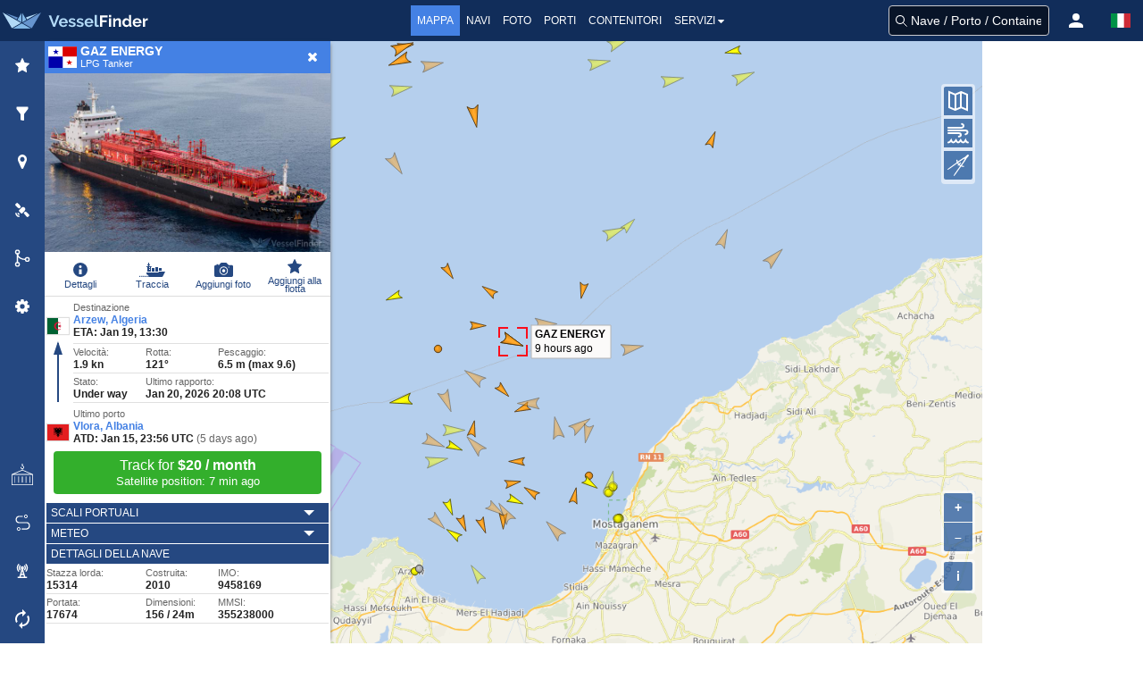

--- FILE ---
content_type: text/html;charset=UTF-8
request_url: https://www.vesselfinder.com/it/?imo=9458169
body_size: 7629
content:
<!DOCTYPE html>
<html lang="it"><head>
  <meta charset="utf-8" /><meta name="viewport" content="width=device-width, initial-scale=1, maximum-scale=1, user-scalable=no" />
    <link rel="preconnect" href="https://map.vesselfinder.net">
  <link rel="dns-prefetch" href="https://static.vesselfinder.net">
  <link rel="preload" href="https://static.vesselfinder.net/web/gsf4m/index.it.42241.js" as="script" />
  <script async src="https://cdn.fuseplatform.net/publift/tags/2/3414/fuse.js"></script>  <script async src="https://www.googletagmanager.com/gtag/js?id=G-0MB1EVE8B7"></script><script>window.dataLayer = window.dataLayer || [];function gtag(){dataLayer.push(arguments);}gtag('js', new Date());gtag('config', 'G-0MB1EVE8B7');</script>

  <script>var prefix="/it";var lang="it";var islg=false;</script>
  <script src="https://static.vesselfinder.net/web/tr/it.19.min.js" defer></script>
  <script src="https://static.vesselfinder.net/web/gsf4m/index.it.42241.js" defer></script>
  <script type="module" src="https://static.vesselfinder.net/web/vfmap/index.50094.js"></script>
  <script type="module" src="https://static.vesselfinder.net/web/vfmap/map.50094.js"></script>
  <script src="https://static.vesselfinder.net/web/vfmap/mapext/mapext2.2c.5.js" async></script>
  
    <title>GAZ ENERGY Posizione attuale (LPG Tanker, IMO 9458169) - VesselFinder</title>
      <meta name="description" content="GAZ ENERGY - Dettagli dell&#39;imbarcazione, foto e ultimi cinque porti di scalo (IMO 9458169) - LPG Tanker"/>
    <link rel="canonical" href="https://www.vesselfinder.com/it/?imo=9458169" />  <link rel="shortcut icon" href="/favicon.ico">
  <link rel="apple-touch-icon" sizes="180x180" href="/apple-touch-icon.png">
  <link rel="mask-icon" href="/safari-pinned-tab.svg" color="#5bbad5">
  <meta name="msapplication-TileColor" content="#2b5797">
  <meta name="apple-itunes-app" content="app-id=918080862">
  <meta name="theme-color" content="#112d5a"/><link rel="manifest" href="/manifest.json">
    <style>
:root {--viewport-height: 100%;}
html{box-sizing:border-box;}*,:before,:after{box-sizing:border-box;}:focus{outline:none;}
html{-moz-osx-font-smoothing:grayscale;-webkit-font-smoothing:antialiased;overflow-x:hidden;overflow-y:scroll;text-rendering:optimizeLegibility;text-size-adjust:100%}
html,body {height: 100%}
body,html,h1,h2,h3,p,ul,li,hr{margin:0;padding:0}
aside{display:block}body{font-family:BlinkMacSystemFont,-apple-system,"Segoe UI","Roboto","Oxygen","Ubuntu","Cantarell","Fira Sans","Droid Sans","Helvetica Neue","Helvetica","Arial",sans-serif;color:#222;font-size:1rem;font-weight:400;line-height:1.5}
button{font-family: inherit}a,.llike{color:#4481e4;text-decoration:none}a:hover,.llike:hover{color:#254881;cursor:pointer}ul{list-style:none}

.flx{display:flex}
.navbar{height:46px;display:flex;background-color:#112d5a}
.navbar-left,.navbar-menu,.navbar-right,.mvbtn{display:flex;align-items:center}
.nblogo-text{margin-left:5px}
.navbar-menu{justify-content:center}
.navbar-right{justify-content:flex-end}
.gsf .gsfhide{display:none}

.nma{color:#fff;line-height:24px;font-weight:500;text-transform:uppercase}
.nma:hover {cursor: pointer}
.nma:hover,.nma-active,.has-dropdown.active{background-color:#4481e4;color:#fff}
.mvbtn{justify-content:center;padding:0;width:50px;cursor:pointer}
.mvbtn:hover,.mvbtn.active{background-color:#4481e4}.mvbtn:hover svg>path, .mvbtn.active svg>path{fill:#fff}

.has-dropdown {position:relative}
.has-dropdown.active .navbar-dropdown {display:block;opacity:1;visibility:visible;pointer-events:auto;}
.navbar-dropdown {right: 0;left: auto;min-width: 225px;padding: 0;top: 36px;position: absolute;border-radius: 0;border-top: none;box-shadow: 1px 1px 4px #777;display: none;opacity: 0;pointer-events: none;z-index: 2000;font-size: .875rem;}
.navbar-dropdown a{color:#555;text-transform:uppercase;font-size:12px;line-height:1.2;font-weight:500;padding:6px 10px;display: block;}
.navbar-dropdown a:hover{background:#4481e4;color:#fff}

.srv {flex: 1; padding: 4px 0}
.srv a { color: #fff } .srv a:hover{background:#4481e4}
.srv1 { background-color: #09b0ef } .srv2 {background-color: #33af2c}

.rotbg {width: 22px;font-size: 12px; font-weight:bold}
.rotbg1 {background: linear-gradient(180deg, #027be3 15%, rgb(12,91,161) 100%)}
.rotbg2 {background: linear-gradient(180deg, rgb(12,91,161) 15%, #014a88 100%)}
.dbord {background: #09b0ef;border-bottom: 1px dashed #fff;border-top:0}
.rx1{font-weight: bold; transform: rotate(-90deg) translate(-48px,0px)}
.rx2 { transform:rotate(-90deg) translate(-76px, 0px) }

.panel-header{flex:0 0 auto;background-color:#4481e4;color:#fff;height:36px}
.panel{height:100%;overflow: hidden;display:flex;flex-direction: column;}
.inactive { display: none!important;opacity:0}
.fcentered{font-weight:bold;text-transform:uppercase;grid-column:2;text-align:center}
.panel-title{line-height:1;flex:1 0 auto}
.panel-title.fleft{margin:0 4px 0 8px}

.scroll-view {position:relative;height:100%;width: 100%;z-index:0;overflow: hidden !important;max-height: inherit;-webkit-overflow-scrolling: touch;display: flex}
.simplebar-content{overflow-y:hidden!important;box-sizing:border-box!important;min-height:100%!important}
.simplebar-scroll-content{overflow-y: hidden;min-width: 100%!important;max-height:inherit!important;box-sizing: content-box!important}

@media screen and (min-width: 1301px) {
  .navbar-left { width: 315px }
  .navbar-right { width: 315px }
  .nma { font-size:14px; padding:5px 8px }
}

@media screen and (max-width: 1300px) {
  .nma { font-size:12px; padding:5px 7px }
}

@media screen and (min-width: 1201px) and (max-width: 1300px) {
  .navbar-left { width: 290px }
  .navbar-right { width: 290px }
}

@media screen and (min-width: 1201px) {
  .left0 { display:none }
}

@media screen and (min-width: 1024px) and (max-width: 1200px) {
  .navbar-left { width:230px }
}

@media screen and (min-width: 801px) and (max-width: 1200px) {
  .navbar-right { width:290px }
  .left0 {display:none}
}

@media screen and (min-width:1024px) {
  .navbar{ justify-content:space-between }
}

@media screen and (min-width: 801px) and (max-width: 1023px) {
  .navbar-right { margin-left:auto }
  .nblogo { margin-left:1px }
  .nblogo-text { display:none }
}

@media screen and (max-width: 800px) {
  .navbar-left, .navbar-menu, .right0 { display:none }
  .navbar-right { flex:1 }
}

.footer{background:rgb(7,62,66)}
.footer a{font-size:13px;color:#fff; display:flex;align-items:center;height:40px;line-height:1.2}
.footer-border {background-color:rgb(11,42,46);border-top:1px solid #ccc;height:8px}
.footer-1{margin: 0 auto}
.footer-row { display:flex;margin:0;align-items: center;justify-content:space-between}
.footer-left, .footer-right{padding: 10px 0; display: flex; align-items: center}
.flink0 {margin-right: 10px;}
.flink1 { padding: 0 10px }
.flink1:hover{text-decoration: underline;color: #fff}.flink2{padding-left:10px}
@media screen and (min-width:1441px) { .footer-1 {width: 1024px} }
@media screen and (min-width:1360px) and (max-width: 1440px) { .footer-1 {width: 1000px} }
@media screen and (min-width:1280px) and (max-width: 1359px) { .footer-1 {width: 880px} }
@media screen and (min-width:1024px) and (max-width: 1279px) { .footer-1 {width: 1024px} }
@media screen and (min-width:844px) and (max-width: 1023px) { .footer-1 {width: 100%} }
@media screen and (max-width: 843px) { .footer {display: none} }

@media screen and (min-width:769px) { #lp-rup{display:none;} #map-modes {display:none} }
@media screen and (width:768px) { #map-modes{display:none;} }

@media screen and (max-width:768px) {
#lp-rup{display:none}
.minimal .ship-photo, .minimal .shipinfo-inner {display:none}
.shipinfo {background-color: #fff;margin-bottom:10px;}
.minimal .shipinfo {height: 50px;margin-bottom:0;}
.minimal{margin-bottom:0}
}

@media screen and (max-width:767px) {
#lp-rup{display:flex;}.rot>svg { transform: rotate(-180deg); }
#map-modes {display:flex;z-index:1000;position:absolute;top:10px;height:15px;right:6px;left:6px;overflow-x:scroll;-webkit-overflow-scrolling:touch}
.mapmode {color:#fff;font-size: 10px;padding:0 4px;border-radius:2px;margin-right:5px;font-weight:bold;height: 100%;flex:0 0 auto}
.sfilter,.mfleet,.mfilter, .mdensity {background:red}
}

@media screen and (width:320px ){ .navbar-right {width:270px} }
@media screen and (max-width:319px) {.navbar-right {width: 230px;min-width:230px} }

.lp-close{top:0;right:0}
.lp-close,.lprb{user-select:none;display:flex;align-items:center;justify-content:center;cursor:pointer;height:100%;position:absolute;}
.lp-close:hover{background-color:#f80}
#lp-rup{background-color:#f80;position:absolute;top:0;user-select:none;}
.flr{display:flex;align-items:center;flex-direction:row;position:relative}
#fpanel-back{cursor:pointer;position:absolute;top:0;left:5px;display:flex;align-items:center}

.mygrid3map{display:flex; height: calc(100vh - 46px)}
.map-container {width: 100%}
.map-inner {height:100%; flex: 1}
.map-inner{background-color:#B4CEEC; position: relative}

.tb-outer{background-color: #254881; width:50px;flex:0 0 50px}
.lsb_content{will-change:transform, opacity;transform:translateX(-100%);transition: opacity 0.25s linear;position: absolute;top: 46px;left: 0;z-index:3005;visibility: hidden;opacity: 0;background-color:#fff}
.lsbact{visibility: visible; opacity: 1}
.ad-right-m {text-align: center; padding:10px 10px 0 10px}

@media screen and (min-width: 1400px) { .ad-right-m {flex: 0 0 320px} }
@media screen and (min-width: 1280px) and (max-width: 1399px) { .ad-right-m {flex:0 0 180px} }

@media screen and (min-width:1280px) {
  .map-container{display: flex; flex:1 1 auto}
  .lsb_content {height: calc(100% - 46px);min-height: 622px}
}

@media screen and (min-width: 1200px) and (max-height: 620px) {
  .mygrid3map {min-height: 620px}
  .lsb_content {min-height: 622px}
}

@media screen and (min-width: 1024px) {
.ad-map-1{text-align:center;padding:10px 0 0 10px;position: absolute; bottom:2px; right: 10px; width:330px;height:60px;z-index:2}
}

@media screen and (max-width: 1023px) {
.ad-map-1{display: none}
}

@media screen and (max-width: 1120px) {
  .map-container{display: flex; flex-direction: column; flex:1 1 auto}
}

@media screen and (min-width: 1120px) and (max-width: 1279px) {
  .map-inner {height:calc(100vh - 156px)}
  .lsb_content {height: calc(100vh - 46px)}
  .ad-right-m {padding-left: 320px; height: 110px}
}

@media screen and (min-width:768px) and (max-width: 1119px) {
  .mygrid3map {height: calc(var(--viewport-height) - 46px)}
  .lsb_content, .map-inner {height: calc(var(--viewport-height) - 156px)}
  .ad-right-m {display: block; height: 110px; flex: 0 0 110px; background: #fff; margin-left: -50px; z-index: 2}
}

@media screen and (min-width: 768px) {
  .lsb_content{box-shadow: 3px 0 4px -3px #777}
  #fpanel-back { height: 36px}
  .lp-close, #lp-rup { width: 40px }
  #lp-rup { right: 40px}
}

@media screen and (min-width: 769px) {
  .lsbact{transform: translateX(50px)}
}

@media screen and (max-width: 768px) {
  .tb-outer {display: none}
  .lsbact {transform: translateX(0)}
}

@media screen and (max-width:767px) {
  .map-container{flex:1}
  .mygrid3map { height: calc(var(--viewport-height) - 46px); }
  .map-inner {height: calc(var(--viewport-height) - 116px); width:100%}

  .is-android > .lsb_content:not(.sipanel) {height: calc(var(--viewport-height) - 116px)}
  .is-ios > .lsb_content:not(.sipanel) {height: calc(var(--viewport-height) - 116px)}

  .is-android > .lsb_content.sipanel:not(.minimal) {height: calc(var(--viewport-height) - 116px)}
  .is-ios > .lsb_content.sipanel:not(.minimal) {height: calc(var(--viewport-height) - 116px)}

  .lsb_content{box-shadow: 1px 1px 4px #777}
  .panel-header, #fpanel-back {height: 46px }
  .lp-close, #lp-rup { width: 46px }
  #lp-rup { right: 46px}
  .ad-right-m {display: block; height:70px}
}

@media screen and (min-width:641px) { .lsb_content{width: 320px} }
@media screen and (max-width:640px) { .lsb_content {width:100% } }

.title-flag{margin:0 4px;width:32px;height: 24px;background-color: #ccc}
.ship-photo{height:200px}
.ship-photo:hover {cursor:pointer}
#vessel_name{font-weight:bold;font-size:14px;line-height:14px}
#vessel_type{font-size:11px;line-height:14px}
.sbn,#vessel_picture{max-height:200px;height:200px;width:100%;vertical-align:middle}
#lp-settings{background-color:#efeff4}

.mhsb{visibility:hidden;position: absolute;width:100%;overflow:scroll;bottom:0;left:-99999px;}

.modal-background{bottom:0;left:0;position:absolute;right:0;top:0;background-color:rgba(10,10,10,0.35);z-index: 8000}
.modal-card{position:relative;box-shadow:1px 2px 4px 0 #444; display:flex;flex-direction:column;overflow:hidden;margin:0 auto;}
.modal-card-head{align-items:center;background-color:#112d5a;display:flex;flex-shrink:0;justify-content:flex-start;padding:5px 10px;border-bottom:1px solid #dbdbdb;border-top-left-radius:2px;border-top-right-radius:2px}
.modal-card-head button{border-radius:0;appearance:none;border:0;background:transparent;position:absolute;top:0;right:0;height:28px;padding:1px 7px 0;border-top-right-radius:2px;cursor:pointer}
.modal-card-head button:hover{background:#f80}
.modal-card-title{color:#fff;flex-grow:1;flex-shrink:0;font-size:14px;font-weight:bold;line-height:1.3;margin:0;text-transform:uppercase}
.modal-card-body{-webkit-overflow-scrolling:touch;background-color:#fefefe;flex-grow:1;flex-shrink:1;overflow:auto;padding:8px 10px}

@media screen and (min-width:1280px) {.modal-card{max-height:calc(100vh - 40px);width:440px; top: 120px}}
@media screen and (min-width:768px) and (max-width:1279px) {.modal-card{max-height:calc(100vh - 40px);width:440px; top: 70px}}
@media screen and (max-width:767px) {
.modal-card{height:100vh;max-height: 100vh!important;top: 0!important; background: #fff;margin:0!important;}
.modal-card-head {padding: 15px 10px!important; }
.modal-card-head button{width:48px!important;height:48px!important}
.modal-card-body{flex-grow: 0!important;}
}
@media screen and (max-width:300px) {
  :root {--viewport-height: 100vh;}
}
</style>
<style>
.ol-control {position:absolute;background-color:rgba(255,255,255,0.55);border-radius:4px;padding:2px}
.mpt,.mts{position:absolute;z-index:1000;right:8px}
.mpt{top:48px}

.ol-viewport{-webkit-tap-highlight-color:transparent;-webkit-backface-visibility:hidden;background-color:#b4ceec}
.ol-viewport .ol-unselectable{-webkit-touch-callout:none;-webkit-user-select:none;-moz-user-select: none;user-select:none;-webkit-tap-highlight-color:transparent}

.ol-scale-line{line-height:1.2;background:rgba(0,60,136,0.4);border-radius:4px;padding:2px;position:absolute}
.ol-scale-line-inner{border:1px solid #eee;border-top:none;color:#f5f5f5;font-size:10px;font-weight: bold;text-align:center;margin: 1px;padding:0 2px}

.ol-zoom button,.ol-control button{display:flex;align-items:center;justify-content:center;margin:1px;padding:0;color:#fff;font-size:14px;font-weight:bold;background-color:rgba(0,60,136,0.65);border:none}
.ol-zoom-in{border-radius:2px 2px 0 0}.ol-zoom-out{border-radius:0 0 2px 2px}

.ol-mouse-position{bottom: 2px;left: 8px;position: absolute;background: rgba(0,60,136,.4);border-radius: 4px;width: 220px;height:28px}
.ol-mouse-position-inner{padding: 2px 4px;font-size: 10px;font-family:monospace;font-weight: 700;line-height:1.25}
.ol-mouse-position-inner .llbl {width: 30px;color: hsla(0,0%,100%,.85)}
.ol-mouse-position-inner .coordinate {color: #fff}
.ol-mouse-position-inner .lat {width: 80px}
.ol-mouse-position-inner .lon {width: 90px}
.ol-mouse-position-inner .spacer {width: 6px}

.ol-attribution {display:flex;align-items:center;background-color:rgba(255,255,255,.55);max-width:300px;border-radius:4px;z-index:500}
.ol-attribution.ol-collapsed ul{display:none}
.ol-attribution ul{margin:0 4px 0;padding:0;font-size:11px;flex:1}
.ol-attribution li{display:inline;list-style:none;line-height:12px;color:#000}
.ol-attribution a {text-decoration:none}
.ol-attribution button{border-radius:2px;margin:1px}
.ol-attribution a img{width:12px;height:12px;display:inline;vertical-align:text-top;margin-right:2px}

.ol-zoom button:hover, .ol-attribution button:hover {cursor: pointer}

@media all and (min-width: 1024px) {
.ol-scale-line {bottom:36px;left:8px}
.ol-zoom {bottom:100px;right:8px}.mts{bottom:177px}
.ol-attribution {bottom:56px;right:8px}
}

@media all and (max-width: 1023px) {
.ol-scale-line {bottom:2px;left:8px}
.ol-zoom {bottom: 48px;right:8px}.mts{bottom:131px}
.ol-attribution {bottom:2px;right:8px}
}

@media screen and (max-width:375px) and (min-height:601px) {
   .wscale .mts {bottom:159px}
}

#myplace-hint {position:absolute;width: 100%;min-height:56px;top:40%;font-size:34px;line-height: 52px;opacity:0;text-align:center;z-index:3000;background:rgba(55,55,55,0.2);font-weight:600;color:#fff;text-shadow:2px 2px #222;text-transform: uppercase;transition: opacity 0.4s linear}
.mtooltip { transition:none;position:relative; background:rgba(0,0,0,0.5);border-radius:4px;color:#fff;padding:4px 8px; opacity: 0.7;white-space:nowrap;font-size:14px;line-height:1}
.mtooltip-measure {opacity:1;font-weight:bold} .mtooltip-static{ background-color:#065785;color:#fff;border:1px solid white}
.mtooltip-measure:before, .mtooltip-static:before {border-top:6px solid rgba(0,0,0,0.5); border-right: 6px solid transparent;border-left:6px solid transparent;content:"";position: absolute; bottom:-6px;margin-left:-7px;left:50%}
.mtooltip-static:before{ border-top-color: #065785} .mhidden {display: none}

@media screen and (max-width:1023px){.ol-mouse-position {display: none}}
@media screen and (min-width:769px) {.ol-attribution button, .ol-zoom button { width: 32px; height: 32px} }
@media screen and (max-width:768px) {.ol-attribution button, .ol-zoom button { width: 36px; height: 36px} }

@media screen and (max-width:375px) and (max-height:660px) {.ol-zoom, .ol-scale-line {display:none!important} .ol-attribution button {display:none} .ol-attribution.ol-collapsed ul {display:block} .mts {bottom:26px} .wscale .mts {bottom:56px} }
@media screen and (max-height:375px) and (orientation: landscape) {.ol-attribution{display: none}}
</style><link rel="alternate" hreflang="en" href="https://www.vesselfinder.com/?imo=9458169" /><link rel="alternate" hreflang="fr" href="https://www.vesselfinder.com/fr/?imo=9458169" /><link rel="alternate" hreflang="de" href="https://www.vesselfinder.com/de/?imo=9458169" /><link rel="alternate" hreflang="da" href="https://www.vesselfinder.com/da/?imo=9458169" /><link rel="alternate" hreflang="nl" href="https://www.vesselfinder.com/nl/?imo=9458169" /><link rel="alternate" hreflang="es" href="https://www.vesselfinder.com/es/?imo=9458169" /><link rel="alternate" hreflang="pt" href="https://www.vesselfinder.com/pt/?imo=9458169" /><link rel="alternate" hreflang="pl" href="https://www.vesselfinder.com/pl/?imo=9458169" /><link rel="alternate" hreflang="el" href="https://www.vesselfinder.com/el/?imo=9458169" /><link rel="alternate" hreflang="bg" href="https://www.vesselfinder.com/bg/?imo=9458169" /><link rel="alternate" hreflang="tr" href="https://www.vesselfinder.com/tr/?imo=9458169" /><link rel="alternate" hreflang="ru" href="https://www.vesselfinder.com/ru/?imo=9458169" /><link rel="alternate" hreflang="it" href="https://www.vesselfinder.com/it/?imo=9458169" />
</head>

<body>
<div class="navbar" role="navigation">
<div id="nav-menu-btn" class="mvbtn left0 gsfhide" aria-hidden="true"><svg width="24" height="17" xmlns="http://www.w3.org/2000/svg"><g fill="#FFF" fill-rule="evenodd"><path d="M0 0h24v3H0zM0 7h24v3H0zM0 14h24v3H0z"/></g></svg></div>

<div class="navbar-left"><a class="flx" href="/it/" rel="home" title="VesselFinder" tabindex="-1">
    <img loading="lazy" class="nblogo" src="https://static.vesselfinder.net/images/vf-logo-50x50.svg" alt="VesselFinder" width="49" height="46">
    <img loading="lazy" class="nblogo-text" src="https://static.vesselfinder.net/images/vf-logo-text.svg" alt="VesselFinder" width="112" height="46">
</a></div>

<nav class="navbar-menu">
<a class="nma nma-active" href="/it/" tabindex="-1">mappa</a>
<a class="nma" href="/it/vessels" tabindex="-1">Navi</a>
<a class="nma" href="/it/gallery" tabindex="-1">FOTO</a>
<a class="nma" href="/it/ports" tabindex="-1">Porti</a>
<a class="nma" href="/it/containers" tabindex="-1">Contenitori</a>

<div class="nma has-dropdown flx" id="services-menu" tabindex="-1">SERVIZI<svg xmlns="http://www.w3.org/2000/svg" width="13" height="24"><path d="M9.929 11.5a.4283.4283 0 01-.128.301l-3 3a.4197.4197 0 01-.301.127.4287.4287 0 01-.302-.126l-3-3a.4321.4321 0 01-.127-.302c0-.234.194-.428.429-.428h6c.234 0 .429.194.429.428z" fill-rule="evenodd" fill="#FFF"/></svg>
    <div class="navbar-dropdown">
        <div class="flx">
            <div class="rotbg rotbg1"><div class="rx1">Paid</div></div>
            <div class="srv srv1">
                <a href="/it/get-premium">Piani e Prezzi</a>
                <a href="/it/realtime-ais-data">DATI AIS IN TEMPO REALE</a>
                <a href="/it/historical-ais-data">Dati storici AIS</a>
                <a href="/it/container-tracking">Tracciamento contenitori</a>
            </div>
        </div>
        <hr class="dbord" />
        <div class="flx">
            <div class="rotbg rotbg2"><div class="rx2">Free</div></div>
            <div class="srv srv2">
                <a href="/it/mobileapps">App mobili</a>
                <a href="https://route.vesselfinder.com" rel="noopener" target="_blank">Route Planner</a>
                <a href="/it/fleet-explorer">Fleet Explorer</a>
                <a href="/it/embed">Incorpora mappa</a>
                <a href="https://stations.vesselfinder.com/become-partner" rel="noopener" target="_blank">DIVENTA PARTNER AIS</a>
                <a href="/it/contact">Contattaci</a>
            </div>
        </div>
    </div>
</div>

</nav>

<div class="navbar-right" id="trp"></div>
</div>
<main class="mygrid3map is-mobile is-android">
  <div id="tb" class="tb-outer"></div>
  <div class="map-container">
    <div id="map" class="map-inner">
      <div id="ntph"></div>
      <div id="ntph1"></div>
      <div class="mpt" id="map-buttons"></div>
      <div class="mts" id="mts-holder"></div>
      <div id="map-modes"></div>
      <div id="cscale1" class="cscales"></div>
      <div class="ad-map-1"><style>
    @media all and (min-width: 1024px) { .ad-map-br { width: 320px; height: 50px; display: block; } }
    @media all and (max-width: 1023px) { .ad-map-br { display: none; } }
</style>
<!-- GAM 71161633/VESSELFINDER_vesselfinder/map_desktop_mrec -->
<div data-fuse="23286894727" class="ad-map-br"></div>
</div>    </div>
    <div class="ad-right-m"><style>
@media(min-width:1400px) { .ad-sidebar{width:300px;max-height:600px;display:block} }
@media(min-width:1280px) and (max-width:1399px) { .ad-sidebar{width:160px;max-height:600px;display:block} }
@media(min-width:1280px) { .ad-bottom-bar {display: none} }
@media(max-width:1279px) { .ad-sidebar {display: none} }
@media(min-width:1120px) and (max-width: 1279px) { .ad-bottom-bar{ width: 100%; height: 90px; margin:0 auto;display:block} }
@media(min-width:768px) and (max-width: 1119px) { .ad-bottom-bar { width: 100%; height: 90px; margin:0 auto;display:block} }
@media(max-width:767px) { .ad-bottom-bar {width: 100%; height: 50px; margin:0 auto;display:block} }
.ad-map-mrec {}
</style>
<!-- GAM 71161633/VESSELFINDER_vesselfinder/maps_sidebar -->
<div class="ad-sidebar" data-fuse="23017166227"></div>
<!-- GAM 71161633/VESSELFINDER_vesselfinder/maps_sidebar_mrec -->
<div class="ad-map-mrec" data-fuse="23032599359"></div>
<!-- GAM 71161633/VESSELFINDER_vesselfinder/sticky_footer -->
<div class="ad-bottom-bar" data-fuse="23017166224"></div>
</div>
  </div>
  <div id="lsb" class="lsb_content lsbact sipanel minimal">
    <div id="lp-ship" class="panel minimal">
      <div class="panel-header flr">
        <div class="title-flag"><img loading="lazy" id="vessel_flag" src="https://static.vesselfinder.net/images/flags/4x3/pa.svg" width="32" height="24" alt="Panama" title="Panama"/></div>
        <div class="panel-title"><div id="vessel_name">GAZ ENERGY</div><div id="vessel_type">LPG Tanker</div></div>
        <div id="lp-rup" class="lprb  rot"><svg xmlns="http://www.w3.org/2000/svg" width="10" height="5" viewBox="3 5.5 10 5"><path d="M3 9.95c0-.14.07-.28.19-.4l4.37-3.88a.66.66 0 0 1 .88 0l4.36 3.9c.12.09.19.22.2.37 0 .3-.28.56-.63.56H3.62c-.34 0-.62-.25-.62-.56z" fill-rule="evenodd" fill="#FFF"/></svg></div>
        <div id="lp-close2" class="lp-close"><svg width="16" height="16" xmlns="http://www.w3.org/2000/svg"><path d="M12.944 11.002c0 .21-.083.419-.234.57L11.57 12.71a.812.812 0 0 1-1.138 0l-2.46-2.461-2.462 2.46a.812.812 0 0 1-1.138 0l-1.139-1.138a.812.812 0 0 1 0-1.138l2.461-2.46-2.46-2.462a.812.812 0 0 1 0-1.138l1.138-1.139a.812.812 0 0 1 1.138 0l2.461 2.461 2.461-2.46a.812.812 0 0 1 1.138 0l1.139 1.138a.812.812 0 0 1 0 1.138l-2.461 2.461 2.46 2.461c.152.15.235.36.235.57z" fill="#fff" fill-rule="evenodd"/></svg></div>
      </div>
      <div class="scroll-view shipinfo">
        <div class="simplebar-scroll-content" id="scid0"><div id="scid1" class="simplebar-content">
          <div class="ship-photo"><img alt="ship photo" id="vessel_picture" src="https://static.vesselfinder.net/ship-photo/9458169-355238000-3eed02f874a2886bfd058b5baf37d9bb/1" loading="lazy" decoding="async"/></div>
          <div id="lp-ship-inner"></div>
        </div></div>
      </div>
    </div>
    <div id="lp-settings" class="panel inactive"></div>
    <div id="density-panel" class="panel inactive"></div>
    <div id="lp-fleet" class="panel inactive"></div>
    <div id="lp-places" class="panel inactive"></div>
    <div id="lp-sat" class="panel inactive"></div>
    <div id="amf-panel" class="panel inactive"></div>
  </div>
</main>
<footer class="footer">
    <div class="footer-border">&nbsp;</div>
    <div class="footer-1">
        <div class="footer-row">
            <div class="footer-right">
                <a class="flink1" href="/it/contact">Contattaci</a>
                <a class="flink1" href="/it/terms">Termini di utilizzo</a>
                <a class="flink1" href="/it/privacy">Politica sulla riservatezza</a>
            </div>
            <div class="footer-left">
                <a class="flink0 flink2" href="https://apps.apple.com/us/app/vesselfinder-lite/id918080862" target="_blank" rel="noopener noreferrer nofollow"><img width="120" height="40" loading="lazy" src="https://static.vesselfinder.net/images/download-on-the-app-store.svg" alt="app store"></a>
                <a class="flink0" href="https://play.google.com/store/apps/details?id=com.astrapaging.vff&amp;hl=en" target="_blank" rel="noopener noreferrer nofollow"><img width="135" height="40" loading="lazy" src="https://static.vesselfinder.net/images/google-play-badge.svg"  alt="google play"></a>
                <a class="flink0" href="https://www.facebook.com/vesselfinder" target="_blank" rel="noopener noreferrer nofollow"><img loading="lazy" src="https://static.vesselfinder.net/images/fb-icon.svg" width="32" height="32" alt="facebook"></a>
                <a class="flink0" href="https://www.youtube.com/@VesselFinder/videos" rel="noopener noreferrer nofollow" target="_blank"><img loading="lazy" src="https://static.vesselfinder.net/images/yt-icon.svg" width="32" height="32" alt="youtube"></a>
                <a class="flink0" href="https://twitter.com/VesselFinder" target="_blank" rel="noopener noreferrer nofollow" ><img loading="lazy" src="https://static.vesselfinder.net/images/tw-icon.svg" width="32" height="32" alt="twitter"></a>
            </div>
        </div>
    </div>
</footer>
<aside id="sml"></aside>
<div class="mhsb">&nbsp;</div>
<div id="vfmdlg"></div>

<script>
var appver="4.11a";var mapext2Ver=".5";var isMP=true;var MMSI=355238000;var IMO=9458169;var isSAR=false; var SLB=true;

var GMCB={ p1: true, p2: true, p3: true, p4: false, p7:true, emp1: false, emp1z: 0, emp2: false,  };
var _lsreq_=1;

var tr_map={
"fleet": "Flotta",
"placesmode":"Aree osservate",
"settings": "Impostazioni della mappa",
"fmore": "Scopri di più...",
};</script></body></html>


--- FILE ---
content_type: application/javascript; charset=utf-8
request_url: https://fundingchoicesmessages.google.com/f/AGSKWxVgqJ7PnajqDJp0g8fHwbrnALG5V0N-ip-5-U9trdKU1uGgKyA1ZntfTi9hrTXuaNv_tAJRF9CrzSgHpKY6ZNBWJj_tczKdAG0ef_PjB55mLAHcfQSV-R9ydpr8F7JGsJxQ746RtSmzhpyrxk0FA1y7TWIT0TyAt_3pMuIwPGpYI9Awgumx_jwYhzTO/_/468xads./ad_view_/iqadcontroller.-dfp-ads//ad-right2.
body_size: -1291
content:
window['95ce1a23-96c2-4d71-bfed-84d8322cd1ea'] = true;

--- FILE ---
content_type: application/javascript
request_url: https://static.vesselfinder.net/web/gsf4m/index.it.42241.js
body_size: 18130
content:
;(function(){var kn=Object.defineProperty,Ln=Object.defineProperties;var Nn=Object.getOwnPropertyDescriptors;var Wt=Object.getOwnPropertySymbols;var Tn=Object.prototype.hasOwnProperty,Pn=Object.prototype.propertyIsEnumerable;var Jt=(e,t,n)=>t in e?kn(e,t,{enumerable:!0,configurable:!0,writable:!0,value:n}):e[t]=n,_e=(e,t)=>{for(var n in t||(t={}))Tn.call(t,n)&&Jt(e,n,t[n]);if(Wt)for(var n of Wt(t))Pn.call(t,n)&&Jt(e,n,t[n]);return e},Te=(e,t)=>Ln(e,Nn(t));const V={};function ze(e){V.context=e}function In(){return Te(_e({},V.context),{id:`${V.context.id}${V.context.count++}-`,count:0})}const An=(e,t)=>e===t,Mn=Symbol("solid-proxy"),En=Symbol("solid-track"),Me={equals:An};let on=cn;const ae={},re=1,Ee=2,rn={owned:null,cleanups:null,context:null,owner:null};var R=null;let Se=null,I=null,pe=null,B=null,W=null,je=0;function Ae(e,t){const n=I,i=R,s=e.length===0,o=s?rn:{owned:null,cleanups:null,context:null,owner:t||i},r=s?e:()=>e(()=>Ke(o));R=o,I=null;try{return Qe(r,!0)}finally{I=n,R=i}}function U(e,t){t=t?Object.assign({},Me,t):Me;const n={value:e,observers:null,observerSlots:null,pending:ae,comparator:t.equals||void 0},i=s=>(typeof s=="function"&&(s=s(n.pending!==ae?n.pending:n.value)),Ge(n,s));return[ln.bind(n),i]}function y(e,t,n){const i=Xe(e,t,!1,re);Ce(i)}function Fn(e,t,n){on=On;const i=Xe(e,t,!1,re);i.user=!0,W?W.push(i):Ce(i)}function te(e,t,n){n=n?Object.assign({},Me,n):Me;const i=Xe(e,t,!0,0);return i.pending=ae,i.observers=null,i.observerSlots=null,i.comparator=n.equals||void 0,Ce(i),ln.bind(i)}function q(e){if(pe)return e();let t;const n=pe=[];try{t=e()}finally{pe=null}return Qe(()=>{for(let i=0;i<n.length;i+=1){const s=n[i];if(s.pending!==ae){const o=s.pending;s.pending=ae,Ge(s,o)}}},!1),t}function se(e){let t,n=I;return I=null,t=e(),I=n,t}function qe(e){Fn(()=>se(e))}function Rn(e){return R===null||(R.cleanups===null?R.cleanups=[e]:R.cleanups.push(e)),e}function Bn(e){const t=te(e);return te(()=>Ze(t()))}function ln(){const e=Se;if(this.sources&&(this.state||e)){const t=B;B=null,this.state===re||e?Ce(this):Fe(this),B=t}if(I){const t=this.observers?this.observers.length:0;I.sources?(I.sources.push(this),I.sourceSlots.push(t)):(I.sources=[this],I.sourceSlots=[t]),this.observers?(this.observers.push(I),this.observerSlots.push(I.sources.length-1)):(this.observers=[I],this.observerSlots=[I.sources.length-1])}return this.value}function Ge(e,t,n){if(pe)return e.pending===ae&&pe.push(e),e.pending=t,t;if(e.comparator&&e.comparator(e.value,t))return t;let i=!1;return e.value=t,e.observers&&e.observers.length&&Qe(()=>{for(let s=0;s<e.observers.length;s+=1){const o=e.observers[s];i&&Se.disposed.has(o),(i&&!o.tState||!i&&!o.state)&&(o.pure?B.push(o):W.push(o),o.observers&&an(o)),i||(o.state=re)}if(B.length>1e6)throw B=[],new Error},!1),t}function Ce(e){if(!e.fn)return;Ke(e);const t=R,n=I,i=je;I=R=e,Hn(e,e.value,i),I=n,R=t}function Hn(e,t,n){let i;try{i=e.fn(t)}catch(s){dn(s)}(!e.updatedAt||e.updatedAt<=n)&&(e.observers&&e.observers.length?Ge(e,i):e.value=i,e.updatedAt=n)}function Xe(e,t,n,i=re,s){const o={fn:e,state:i,updatedAt:null,owned:null,sources:null,sourceSlots:null,cleanups:null,value:t,owner:R,context:null,pure:n};return R===null||R!==rn&&(R.owned?R.owned.push(o):R.owned=[o]),o}function be(e){const t=Se;if(e.state===0||t)return;if(e.state===Ee||t)return Fe(e);if(e.suspense&&se(e.suspense.inFallback))return e.suspense.effects.push(e);const n=[e];for(;(e=e.owner)&&(!e.updatedAt||e.updatedAt<je);)(e.state||t)&&n.push(e);for(let i=n.length-1;i>=0;i--)if(e=n[i],e.state===re||t)Ce(e);else if(e.state===Ee||t){const s=B;B=null,Fe(e,n[0]),B=s}}function Qe(e,t){if(B)return e();let n=!1;t||(B=[]),W?n=!0:W=[],je++;try{const i=e();return Dn(n),i}catch(i){dn(i)}finally{B=null,n||(W=null)}}function Dn(e){B&&(cn(B),B=null),!e&&(W.length?q(()=>{on(W),W=null}):W=null)}function cn(e){for(let t=0;t<e.length;t++)be(e[t])}function On(e){let t,n=0;for(t=0;t<e.length;t++){const s=e[t];s.user?e[n++]=s:be(s)}V.context&&ze();const i=e.length;for(t=0;t<n;t++)be(e[t]);for(t=i;t<e.length;t++)be(e[t])}function Fe(e,t){const n=Se;e.state=0;for(let i=0;i<e.sources.length;i+=1){const s=e.sources[i];s.sources&&(s.state===re||n?s!==t&&be(s):(s.state===Ee||n)&&Fe(s,t))}}function an(e){const t=Se;for(let n=0;n<e.observers.length;n+=1){const i=e.observers[n];(!i.state||t)&&(i.state=Ee,i.pure?B.push(i):W.push(i),i.observers&&an(i))}}function Ke(e){let t;if(e.sources)for(;e.sources.length;){const n=e.sources.pop(),i=e.sourceSlots.pop(),s=n.observers;if(s&&s.length){const o=s.pop(),r=n.observerSlots.pop();i<s.length&&(o.sourceSlots[r]=i,s[i]=o,n.observerSlots[i]=r)}}if(e.owned){for(t=0;t<e.owned.length;t++)Ke(e.owned[t]);e.owned=null}if(e.cleanups){for(t=0;t<e.cleanups.length;t++)e.cleanups[t]();e.cleanups=null}e.state=0,e.context=null}function dn(e){throw e}function Ze(e){if(typeof e=="function"&&!e.length)return Ze(e());if(Array.isArray(e)){const t=[];for(let n=0;n<e.length;n++){const i=Ze(e[n]);Array.isArray(i)?t.push.apply(t,i):t.push(i)}return t}return e}const Un=Symbol("fallback");function jt(e){for(let t=0;t<e.length;t++)e[t]()}function Vn(e,t,n={}){let i=[],s=[],o=[],r=0,c=t.length>1?[]:null;return Rn(()=>jt(o)),()=>{let u=e()||[],a,l;return u[En],se(()=>{let w=u.length,v,C,A,H,M,T,P,E,F;if(w===0)r!==0&&(jt(o),o=[],i=[],s=[],r=0,c&&(c=[])),n.fallback&&(i=[Un],s[0]=Ae(Q=>(o[0]=Q,n.fallback())),r=1);else if(r===0){for(s=new Array(w),l=0;l<w;l++)i[l]=u[l],s[l]=Ae(m);r=w}else{for(A=new Array(w),H=new Array(w),c&&(M=new Array(w)),T=0,P=Math.min(r,w);T<P&&i[T]===u[T];T++);for(P=r-1,E=w-1;P>=T&&E>=T&&i[P]===u[E];P--,E--)A[E]=s[P],H[E]=o[P],c&&(M[E]=c[P]);for(v=new Map,C=new Array(E+1),l=E;l>=T;l--)F=u[l],a=v.get(F),C[l]=a===void 0?-1:a,v.set(F,l);for(a=T;a<=P;a++)F=i[a],l=v.get(F),l!==void 0&&l!==-1?(A[l]=s[a],H[l]=o[a],c&&(M[l]=c[a]),l=C[l],v.set(F,l)):o[a]();for(l=T;l<w;l++)l in A?(s[l]=A[l],o[l]=H[l],c&&(c[l]=M[l],c[l](l))):s[l]=Ae(m);s=s.slice(0,r=w),i=u.slice(0)}return s});function m(w){if(o[l]=w,c){const[v,C]=U(l);return c[l]=C,t(u[l],v)}return t(u[l])}}}let zn=!1;function b(e,t){if(zn&&V.context){const n=V.context;ze(In());const i=se(()=>e(t||{}));return ze(n),i}return se(()=>e(t||{}))}function Pe(){return!0}const Zn={get(e,t,n){return t===Mn?n:e.get(t)},has(e,t){return e.has(t)},set:Pe,deleteProperty:Pe,getOwnPropertyDescriptor(e,t){return{configurable:!0,enumerable:!0,get(){return e.get(t)},set:Pe,deleteProperty:Pe}},ownKeys(e){return e.keys()}};function Oe(e){return(e=typeof e=="function"?e():e)==null?{}:e}function Wn(...e){return new Proxy({get(t){for(let n=e.length-1;n>=0;n--){const i=Oe(e[n])[t];if(i!==void 0)return i}},has(t){for(let n=e.length-1;n>=0;n--)if(t in Oe(e[n]))return!0;return!1},keys(){const t=[];for(let n=0;n<e.length;n++)t.push(...Object.keys(Oe(e[n])));return[...new Set(t)]}},Zn)}function fn(e){const t="fallback"in e&&{fallback:()=>e.fallback};return te(Vn(()=>e.each,e.children,t||void 0))}function G(e){let t=!1;const n=te(()=>e.when,void 0,{equals:(i,s)=>t?i===s:!i==!s});return te(()=>{const i=n();if(i){const s=e.children;return(t=typeof s=="function"&&s.length>0)?se(()=>s(i)):s}return e.fallback})}function Jn(e){let t=!1;const n=Bn(()=>e.children),i=te(()=>{let s=n();Array.isArray(s)||(s=[s]);for(let o=0;o<s.length;o++){const r=s[o].when;if(r)return[o,r,s[o]]}return[-1]},void 0,{equals:(s,o)=>s[0]===o[0]&&(t?s[1]===o[1]:!s[1]==!o[1])&&s[2]===o[2]});return te(()=>{const[s,o,r]=i();if(s<0)return e.fallback;const c=r.children;return(t=typeof c=="function"&&c.length>0)?se(()=>c(o)):c})}function Ue(e){return e}function qt(e,t){return te(e,void 0,t?void 0:{equals:t})}function jn(e,t,n){let i=n.length,s=t.length,o=i,r=0,c=0,u=t[s-1].nextSibling,a=null;for(;r<s||c<o;){if(t[r]===n[c]){r++,c++;continue}for(;t[s-1]===n[o-1];)s--,o--;if(s===r){const l=o<i?c?n[c-1].nextSibling:n[o-c]:u;for(;c<o;)e.insertBefore(n[c++],l)}else if(o===c)for(;r<s;)(!a||!a.has(t[r]))&&t[r].remove(),r++;else if(t[r]===n[o-1]&&n[c]===t[s-1]){const l=t[--s].nextSibling;e.insertBefore(n[c++],t[r++].nextSibling),e.insertBefore(n[--o],l),t[s]=n[o]}else{if(!a){a=new Map;let m=c;for(;m<o;)a.set(n[m],m++)}const l=a.get(t[r]);if(l!=null)if(c<l&&l<o){let m=r,w=1,v;for(;++m<s&&m<o&&!((v=a.get(t[m]))==null||v!==l+w);)w++;if(w>l-c){const C=t[r];for(;c<l;)e.insertBefore(n[c++],C)}else e.replaceChild(n[c++],t[r++])}else r++;else t[r++].remove()}}}const Gt="_$DX_DELEGATE";function Ye(e,t,n){let i;return Ae(s=>{i=s,t===document?e():d(t,e(),t.firstChild?null:void 0,n)}),()=>{i(),t.textContent=""}}function k(e,t,n){const i=document.createElement("template");i.innerHTML=e;let s=i.content.firstChild;return n&&(s=s.firstChild),s}function et(e,t=window.document){const n=t[Gt]||(t[Gt]=new Set);for(let i=0,s=e.length;i<s;i++){const o=e[i];n.has(o)||(n.add(o),t.addEventListener(o,Gn))}}function h(e,t,n){n==null?e.removeAttribute(t):e.setAttribute(t,n)}function S(e,t){t==null?e.removeAttribute("class"):e.className=t}function qn(e,t,n={}){const i=e.style,s=typeof n=="string";if(t==null&&s||typeof t=="string")return i.cssText=t;s&&(i.cssText=void 0,n={}),t||(t={});let o,r;for(r in n)t[r]==null&&i.removeProperty(r),delete n[r];for(r in t)o=t[r],o!==n[r]&&(i.setProperty(r,o),n[r]=o);return n}function d(e,t,n,i){if(n!==void 0&&!i&&(i=[]),typeof t!="function")return Re(e,t,i,n);y(s=>Re(e,t(),s,n),i)}function Gn(e){const t=`$$${e.type}`;let n=e.composedPath&&e.composedPath()[0]||e.target;for(e.target!==n&&Object.defineProperty(e,"target",{configurable:!0,value:n}),Object.defineProperty(e,"currentTarget",{configurable:!0,get(){return n||document}}),V.registry&&!V.done&&(V.done=!0,document.querySelectorAll("[id^=pl-]").forEach(i=>i.remove()));n!==null;){const i=n[t];if(i&&!n.disabled){const s=n[`${t}Data`];if(s!==void 0?i.call(n,s,e):i.call(n,e),e.cancelBubble)return}n=n.host&&n.host!==n&&n.host instanceof Node?n.host:n.parentNode}}function Re(e,t,n,i,s){for(V.context&&!n&&(n=[...e.childNodes]);typeof n=="function";)n=n();if(t===n)return n;const o=typeof t,r=i!==void 0;if(e=r&&n[0]&&n[0].parentNode||e,o==="string"||o==="number"){if(V.context)return n;if(o==="number"&&(t=t.toString()),r){let c=n[0];c&&c.nodeType===3?c.data=t:c=document.createTextNode(t),n=ce(e,n,i,c)}else n!==""&&typeof n=="string"?n=e.firstChild.data=t:n=e.textContent=t}else if(t==null||o==="boolean"){if(V.context)return n;n=ce(e,n,i)}else{if(o==="function")return y(()=>{let c=t();for(;typeof c=="function";)c=c();n=Re(e,c,n,i)}),()=>n;if(Array.isArray(t)){const c=[];if(We(c,t,s))return y(()=>n=Re(e,c,n,i,!0)),()=>n;if(V.context){for(let u=0;u<c.length;u++)if(c[u].parentNode)return n=c}if(c.length===0){if(n=ce(e,n,i),r)return n}else Array.isArray(n)?n.length===0?Xt(e,c,i):jn(e,n,c):(n&&ce(e),Xt(e,c));n=c}else if(t instanceof Node){if(V.context&&t.parentNode)return n=r?[t]:t;if(Array.isArray(n)){if(r)return n=ce(e,n,i,t);ce(e,n,null,t)}else n==null||n===""||!e.firstChild?e.appendChild(t):e.replaceChild(t,e.firstChild);n=t}}return n}function We(e,t,n){let i=!1;for(let s=0,o=t.length;s<o;s++){let r=t[s],c;if(r instanceof Node)e.push(r);else if(!(r==null||r===!0||r===!1))if(Array.isArray(r))i=We(e,r)||i;else if((c=typeof r)=="string")e.push(document.createTextNode(r));else if(c==="function")if(n){for(;typeof r=="function";)r=r();i=We(e,Array.isArray(r)?r:[r])||i}else e.push(r),i=!0;else e.push(document.createTextNode(r.toString()))}return i}function Xt(e,t,n){for(let i=0,s=t.length;i<s;i++)e.insertBefore(t[i],n)}function ce(e,t,n,i){if(n===void 0)return e.textContent="";const s=i||document.createTextNode("");if(t.length){let o=!1;for(let r=t.length-1;r>=0;r--){const c=t[r];if(s!==c){const u=c.parentNode===e;!o&&!r?u?e.replaceChild(s,c):e.insertBefore(s,n):u&&c.remove()}else o=!0}}else e.insertBefore(s,n);return[s]}function Xn(){const t=`; ${document.cookie}`.split("; vfid=");return t.length===2?t.pop().split(";").shift():""}function Qn(e){const n=e.split(".")[1].replace("-","+").replace("_","/");return JSON.parse(window.atob(n))}function Kn(e){return function(t,n){return e.map(i=>{let s=1;return i[0]==="-"&&(s=-1,i=i.substring(1)),t[i]>n[i]?s:t[i]<n[i]?-s:0}).reduce((i,s)=>i||s,0)}}function Je(e,t,n,i,s){const o=[],r=t.length,c=e.length;for(let u=0;u<c;u++){const a=e[u];a.isTN&&(a.name=a.tn);const l=a.name.indexOf(t);a.start=l,r>0&&l>=0?(a.prevPart=a.name.substring(0,l),a.hilight=t,a.restPart=a.name.substring(l+r)):(a.prevPart="",a.hilight=a.name,a.restPart="");const m=a.r&3;a.inrf=m===2?"#38bd30":"#8a8a8a",m===2?(a.inr=n,a.loc=!0):m===1?(a.inr=i,a.loc=!0):a.loc=!1,a.isShip&&(a.flagClass=`background-image: url("https://static.vesselfinder.net/images/flags/4x3/${a.a2}.svg");`),o.push(a)}return s&&o.sort(Kn(["start","name"])),o}function un(e,t){e.classList.add(t)}function vn(e,t){e.classList.remove(t)}function ke(e){return document.getElementById(e)}function hn(e){var t,n,i="";if(typeof e=="string"||typeof e=="number")i+=e;else if(typeof e=="object")if(Array.isArray(e))for(t=0;t<e.length;t++)e[t]&&(n=hn(e[t]))&&(i&&(i+=" "),i+=n);else for(t in e)e[t]&&(i&&(i+=" "),i+=t);return i}function X(){for(var e=0,t,n,i="";e<arguments.length;)(t=arguments[e++])&&(n=hn(t))&&(i&&(i+=" "),i+=n);return i}const Yn=k('<svg xmlns="http://www.w3.org/2000/svg" width="13" height="24"><path d="M9.929 11.5a.4283.4283 0 01-.128.301l-3 3a.4197.4197 0 01-.301.127.4287.4287 0 01-.302-.126l-3-3a.4321.4321 0 01-.127-.302c0-.234.194-.428.429-.428h6c.234 0 .429.194.429.428z" fillrule="evenodd"></path></svg>');function ei(e){return(()=>{const t=Yn.cloneNode(!0),n=t.firstChild;return y(()=>h(n,"fill",e.color)),t})()}const ti=k('<svg xmlns="http://www.w3.org/2000/svg"><path d="M12.944 11.002c0 .21-.083.419-.234.57L11.57 12.71a.812.812 0 0 1-1.138 0l-2.46-2.461-2.462 2.46a.812.812 0 0 1-1.138 0l-1.139-1.138a.812.812 0 0 1 0-1.138l2.461-2.46-2.46-2.462a.812.812 0 0 1 0-1.138l1.138-1.139a.812.812 0 0 1 1.138 0l2.461 2.461 2.461-2.46a.812.812 0 0 1 1.138 0l1.139 1.138a.812.812 0 0 1 0 1.138l-2.461 2.461 2.46 2.461c.152.15.235.36.235.57z" fillRule="evenodd"></path></svg>');function ni(e){return(()=>{const t=ti.cloneNode(!0),n=t.firstChild;return y(i=>{const s=e.width,o=e.height,r=e.color;return s!==i._v$&&h(t,"width",i._v$=s),o!==i._v$2&&h(t,"height",i._v$2=o),r!==i._v$3&&h(n,"fill",i._v$3=r),i},{_v$:void 0,_v$2:void 0,_v$3:void 0}),t})()}const ii=k('<svg xmlns="http://www.w3.org/2000/svg" viewBox="0 0 28 28"><circle cx="14" cy="14" r="14" fill="#8e8e93"></circle><path stroke="#fff" stroke-width="2" stroke-miterlimit="10" d="M8 8l12 12"></path><path fill="none" stroke="#fff" stroke-width="2" stroke-miterlimit="10" d="M20 8L8 20"></path></svg>');function si(e){return(()=>{const t=ii.cloneNode(!0);return y(n=>{const i=e.width,s=e.height;return i!==n._v$&&h(t,"width",n._v$=i),s!==n._v$2&&h(t,"height",n._v$2=s),n},{_v$:void 0,_v$2:void 0}),t})()}const oi=k('<svg xmlns="http://www.w3.org/2000/svg" viewBox="0 0 24 24"><path d="M3.8 14.2h-.3l-.1.4v6.8h.7v-7.1l-.3-.1ZM8 14.2h-.4l-.1.4V21l.1.3h.6l.1-.3v-6.5l-.1-.3-.3-.1ZM12 14.2h-.3l-.1.4V21l.1.3h.6l.1-.3v-6.5l-.1-.3-.3-.1ZM16.1 14.2h-.3v7.2h.6l.1-.3v-6.5l-.1-.3-.3-.1ZM20.2 14.2H20v7.2h.6l.1-.3v-6.8l-.4-.1Z"></path><path d="M.4 24h23.2l.3-.1.1-.3V11.8h-.1l-.1-.1-11.3-4.8V6a2 2 0 0 0 1-.7c.3-.4.4-.8.5-1.2 0-.5-.2-1-.5-1.3a2 2 0 0 0-1-.7V0h-1v2.5l.2.3h.3l.6.3.5.5a1.2 1.2 0 0 1-.3 1.3 1.1 1.1 0 0 1-1.2.3c-.3-.1-.4-.3-.6-.5l-.2-.6v-.3l-.4-.1h-.2l-.2.4c0 .5.2 1 .5 1.3.3.4.7.6 1.2.7v.8L.2 11.7a.4.4 0 0 0-.2.3v11.6l.1.3.3.1ZM12.1 7.6l9.4 4h-19l9.6-4ZM.8 12.5h22.4v10.7H.8V12.5Z"></path></svg>');function ri(e){return(()=>{const t=oi.cloneNode(!0),n=t.firstChild,i=n.nextSibling;return y(s=>{const o=e.width,r=e.height,c=e.color,u=e.color;return o!==s._v$&&h(t,"width",s._v$=o),r!==s._v$2&&h(t,"height",s._v$2=r),c!==s._v$3&&h(n,"fill",s._v$3=c),u!==s._v$4&&h(i,"fill",s._v$4=u),s},{_v$:void 0,_v$2:void 0,_v$3:void 0,_v$4:void 0}),t})()}const li=k('<svg width="18" height="16" xmlns="http://www.w3.org/2000/svg"><path d="M9 15c-.2 0-1.5-1.3-1.5-1.6 0-.4 1.2-.7 1.5-.7.3 0 1.5.3 1.5.7 0 .3-1.3 1.6-1.5 1.6zm2.5-2.5c-.2 0-1.2-1-2.5-1-1.4 0-2.3 1-2.5 1-.2 0-1.5-1.4-1.5-1.6v-.2a5.8 5.8 0 0 1 8 0v.2c0 .2-1.3 1.6-1.5 1.6zM14 9.9h-.2c-1.5-1.2-2.8-2-4.8-2-2.8 0-4.9 2-5 2-.2 0-1.5-1.3-1.5-1.5v-.2a9.2 9.2 0 0 1 13 0v.2c0 .2-1.3 1.5-1.5 1.5zm2.5-2.5h-.2a10.4 10.4 0 0 0-14.6 0h-.2C1.3 7.4 0 6.1 0 5.8v-.2a12.7 12.7 0 0 1 18 0v.2c0 .3-1.3 1.6-1.5 1.6z" fillRule="evenodd"></path></svg>');function ci(e){return(()=>{const t=li.cloneNode(!0),n=t.firstChild;return y(()=>h(n,"fill",e.color)),t})()}const ai=k('<svg xmlns="http://www.w3.org/2000/svg" width="36" height="22"><path d="M15.79 3.17a.8.8 0 0 1-.79.8.8.8 0 0 1 0-1.6.8.8 0 0 1 .79.8zM26 14.67c0-.23-.17-.4-.4-.4H21.3a.4.4 0 0 0-.37.25.41.41 0 0 0 .08.43l1.23 1.24c-1.1 1.5-3.23 2.59-5.66 2.92V11.1h2.36a.8.8 0 0 0 .78-.8V8.73a.8.8 0 0 0-.78-.8h-2.36V5.92A3.17 3.17 0 0 0 15 0a3.16 3.16 0 0 0-1.57 5.9v2.03h-2.36a.8.8 0 0 0-.78.8v1.58c0 .43.35.79.78.79h2.36v8.01C11 18.78 8.87 17.7 7.77 16.2L9 14.95a.41.41 0 0 0 .08-.43.4.4 0 0 0-.37-.25H4.4c-.22 0-.39.17-.39.4v4.36c0 .16.1.3.25.37l.14.02c.1 0 .21-.03.29-.1l1.14-1.16C7.74 20.5 11.2 22 15 22c3.8 0 7.26-1.5 9.18-3.84l1.14 1.15c.1.08.19.11.29.11.05 0 .1 0 .14-.02a.4.4 0 0 0 .25-.37v-4.36z" fillRule="evenodd"></path></svg>');function di(e){return(()=>{const t=ai.cloneNode(!0),n=t.firstChild;return y(()=>h(n,"fill",e.color)),t})()}const fi=k('<svg xmlns="http://www.w3.org/2000/svg" width="13" height="13" viewBox="0 0 13 13"><path d="M5 1c2.2 0 4 1.8 4 4S7.2 9 5 9 1 7.2 1 5s1.8-4 4-4m0-1C2.2 0 0 2.2 0 5s2.2 5 5 5 5-2.2 5-5-2.2-5-5-5z"></path><path stroke-miterlimit="10" d="M12.6 12.6L8.2 8.2"></path></svg>'),ui=e=>(()=>{const t=fi.cloneNode(!0),n=t.firstChild,i=n.nextSibling;return y(s=>{const o=e.class,r=e.color,c=e.color;return o!==s._v$&&h(t,"class",s._v$=o),r!==s._v$2&&h(n,"fill",s._v$2=r),c!==s._v$3&&h(i,"stroke",s._v$3=c),s},{_v$:void 0,_v$2:void 0,_v$3:void 0}),t})(),vi=k('<svg viewBox="0 0 24 24"><path d="M12,4A4,4 0 0,1 16,8A4,4 0 0,1 12,12A4,4 0 0,1 8,8A4,4 0 0,1 12,4M12,14C16.42,14 20,15.79 20,18V20H4V18C4,15.79 7.58,14 12,14Z"></path></svg>');function Qt(e){return(()=>{const t=vi.cloneNode(!0),n=t.firstChild;return y(i=>{const s=e.class,o=e.width,r=e.height,c=e.color;return s!==i._v$&&h(t,"class",i._v$=s),o!==i._v$2&&h(t,"width",i._v$2=o),r!==i._v$3&&h(t,"height",i._v$3=r),c!==i._v$4&&h(n,"fill",i._v$4=c),i},{_v$:void 0,_v$2:void 0,_v$3:void 0,_v$4:void 0}),t})()}function hi(){return navigator.vendor&&navigator.vendor.indexOf("Apple")>-1&&navigator.userAgent&&navigator.userAgent.indexOf("CriOS")===-1&&navigator.userAgent.indexOf("FxiOS")===-1}function gn(){return"ontouchstart"in window||navigator.MaxTouchPoints>0||navigator.msMaxTouchPoints>0}const gi={it:{"Ship / Port / Container":"Nave / Porto / Container",Profile:"Profilo","My Fleets":"Le mie flotte","My photos":"Le mie foto",Map:"Mappa",Vessels:"Navi",Photos:"Foto",Containers:"Contenitori",Ports:"Porti","Plans & Prices":"Piani e Prezzi","Realtime AIS data":"Dati AIS in tempo reale","Historical AIS data":"Dati storici AIS","Mobile Apps":"App mobili","Container Tracking":"Tracciamento contenitori","Route Planner":"Route Planner","Become AIS Partner":"Diventa partner AIS","Contact us":"Contattaci","Terms of Use":"Termini di utilizzo","Privacy Policy":"Privacy",Logout:"Disconnetti","Recent searches":"Ricerche recenti","Clear History":"Pulisci cronologia","Find more ...":"Scopri di pi\xF9 \u2026",Language:"Lingua","Select Language":"Seleziona lingua"}},_=e=>gi[window.lang][e]||e;function $n(e,...t){Array.isArray(e)?e[0](e[1],...t):typeof e=="function"&&e(...t)}function $i(){const t=`var domain="${location.origin}",rteFails=0,rteId=0;function load(e,t,a){var n=new XMLHttpRequest;n.onreadystatechange=function(){n.readyState<4||(200!==n.status?a&&a(n):4===n.readyState&&t(n))},n.open("GET",e,!0),n.send("")}function GBR(e,t,a){var n=new XMLHttpRequest;n.open("GET",e,!0),n.responseType="arraybuffer",n.onreadystatechange=function(){var e;4===n.readyState&&(400<=n.status||0===n.status)&&"function"==typeof a?a(n.status):200<=n.status&&n.status<300&&(e=n.response)&&t(new DataView(e,{}))},n.send()}function getUTF8String(e,t,a){for(var n=new ArrayBuffer(2*a),s=new Uint16Array(n),r=0;r<a;++r)s[r]=e.getUint8(t+r);return String.fromCharCode.apply(null,s)}function refreshToken(){2<rteFails?clearInterval(rteId):load(domain+"/api/is/ts/refresh",function(e){e=JSON.parse(e.response);!1===e.ok&&(rteFails+=1),self.postMessage({cmd:"rte",value:e})},function(e){var t=e.status;401!==t&&403!==t||(t=JSON.parse(e.response),self.postMessage({cmd:"rte",value:t}),rteFails=3)})}function mapSearch(o,e,i){GBR(domain+"/api/pub/ms?name="+encodeURIComponent(o)+"&"+e,function(e){for(var t=e.byteLength,a=(2===t&&(t=0),[]),n=0;n<t;){var s={isShip:!0,isPort:!1,isTN:!1,imo:e.getInt32(n),mmsi:e.getInt32(n+4),a2:getUTF8String(e,n+8,2).toLowerCase(),r:e.getInt8(n+10)},r=(n+=11,e.getInt8(n)),r=(n++,1==(1&r)&&n++,s.name=getUTF8String(e,n,r),n+=r,""===s.name.trim()&&(s.name=s.mmsi.toString()),e.getInt8(n));s.type=getUTF8String(e,++n,r),1==(1&r)&&n++,n+=r,s.country="",s.a2="  "!==s.a2&&""!==s.a2?s.a2:"unknown",a.push(s)}self.postMessage({cmd:"msr",list:a,text:o,id:i})},function(e){400<=e||0===e?self.postMessage({cmd:"ner",status:e}):self.postMessage({cmd:"msr",list:[],id:i})})}let isStopped=!1;self.onmessage=function(e){if(!isStopped)switch(e.data.cmd){case"init":rteId=e.data.rte?(refreshToken(),setInterval(function(){refreshToken()},798e3)):0;break;case"ms":mapSearch(e.data.text,e.data.eivn,e.data.compId);break;case"stop":0<rteId&&clearInterval(rteId),isStopped=!0}};`,n=new Blob([t],{type:"application/javascript"});return new Worker(URL.createObjectURL(n))}const Be=$i();window.__gsfworker=Be;const mi="Zkmtw",_i="AJ01H",wi="T8JLg",pi="MRZHY",bi="ItPPX",yi="sqsX1",xi="LdxQc",Si="E5ZNs",Ci="_-0TrM",ki="WZ8WM",Li="_8cFcj",Ni="UKcWe",Ti="ALVyw",Pi="DeHCs",Ii="rdzxC",Ai="penJN",Mi="sLnyn",Ei="mZFor",Fi="LwRuQ",Ri="Qr4sP",Bi="-JP51",Hi="s6tO-",Di="YevvJ",Oi="_39rME",Ui="M9roN",Vi="IANaY",zi="vxZLe",Zi="xaBpY";var x={root:mi,rootFocused:_i,searchbar:wi,input:pi,searchIcon:bi,clearButton:yi,clearButtonActive:xi,searchList:Si,searchListOpen:Ci,searchListTouchFix:ki,searchListSafariFix:Li,searchListInner:Ni,listHeader:Ti,listItem:Pi,bottomRow:Ii,clearHistoryButton:Ai,containerIcon:Mi,flag:Ei,itemText:Fi,shipTitle:Ri,subtitle:Bi,searchNamePart:Hi,ttHilight:Di,portSearchRow:Oi,listItemSelected:Ui,fMore:Vi,noResults:zi,searchListWidth:Zi};const ye=k("<div></div>"),Wi=k("<div><div><div><span></span><span></span><span></span></div><div></div></div></div>"),Ji=k("<div>No results</div>"),ji=k("<div><button><strong>\u2715</strong> </button></div>"),qi=k("<div><a></a></div>"),Gi=k('<div><div><input type="text" autocomplete="off" autocorrect="off" autocapitalize="off" spellcheck="false" name="tsf"><button></button><div><div></div></div></div></div>');function Kt(e,t){e.parentElement.parentElement.className="navbar"+(t?" gsf":""),document.body.style=t?"position:fixed; left:0; right: 0":""}const Xi=gn(),Qi=hi(),Ki=X(x.searchList,x.searchListWidth,Xi&&x.searchListTouchFix,Qi&&x.searchListSafariFix),Yi=x.listItem+" "+x.fMore,es=new RegExp("^[\\S]{4}\\d{7}$","i");function ts(e){const t=()=>{$n(e.onClick,e.index)},n=()=>e.isShip?e.type:e.isPort?e.country:e.isTN?"Container":"-";return(()=>{const i=Wi.cloneNode(!0),s=i.firstChild,o=s.firstChild,r=o.firstChild,c=r.nextSibling,u=c.nextSibling,a=o.nextSibling;return i.$$click=t,d(i,b(Jn,{get children(){return[b(Ue,{get when(){return e.isShip},get children(){const l=ye.cloneNode(!0);return y(m=>{const w=x.flag,v=e.flagClass;return w!==m._v$&&S(l,m._v$=w),m._v$2=qn(l,v,m._v$2),m},{_v$:void 0,_v$2:void 0}),l}}),b(Ue,{get when(){return e.isPort},get children(){return b(di,{color:"#065785"})}}),b(Ue,{get when(){return e.isTN},get children(){const l=ye.cloneNode(!0);return d(l,b(ri,{width:24,height:24,color:"#065785"})),y(()=>S(l,x.containerIcon)),l}})]}}),s),d(r,()=>e.prevPart),d(c,()=>e.hilight),d(u,()=>e.restPart),d(a,n),d(i,b(G,{get when(){return e.loc},get children(){const l=ye.cloneNode(!0);return d(l,b(ci,{get color(){return e.inrf}})),y(()=>h(l,"title",e.inr)),l}}),null),y(l=>{const m=X(x.listItem,e.isPort&&x.portSearchRow,e.selected===e.index&&x.listItemSelected),w=x.itemText,v=x.shipTitle,C=x.searchNamePart,A=x.ttHilight,H=x.searchNamePart,M=x.subtitle;return m!==l._v$3&&S(i,l._v$3=m),w!==l._v$4&&S(s,l._v$4=w),v!==l._v$5&&S(o,l._v$5=v),C!==l._v$6&&S(r,l._v$6=C),A!==l._v$7&&S(c,l._v$7=A),H!==l._v$8&&S(u,l._v$8=H),M!==l._v$9&&S(a,l._v$9=M),l},{_v$3:void 0,_v$4:void 0,_v$5:void 0,_v$6:void 0,_v$7:void 0,_v$8:void 0,_v$9:void 0}),i})()}function xe(){const e=localStorage.getItem("last-searches");return e!==null?JSON.parse(e).map(n=>({imo:n.imo,mmsi:n.mmsi,type:n.type,a2:n.a2,country:n.country,locode:n.locode,status:n.status,name:n.name,tn:n.tn,r:0,ts:0})):[]}function Yt(e){const t=e.map(n=>{const i=n.tn!==void 0,s=n.mmsi!==void 0||n.imo!==void 0,o=n.locode!==void 0;return _e({isTN:i,isShip:s,isPort:o,r:0,start:0},n)});return Je(t,"",_("In range"),_("Out of range"),!1)}function tt(e,t,n){t>=0?e[t]=n:e.push(n),e.sort(is),e.length>10&&e.pop();const i=e.map(s=>({imo:s.imo,mmsi:s.mmsi,type:s.type,a2:s.a2,country:s.country,locode:s.locode,status:s.status,name:s.name,tn:s.tn,ts:0,r:0}));localStorage.setItem("last-searches",JSON.stringify(i))}function ns(){localStorage.removeItem("last-searches")}function is(e,t){const n=e.ts||0;return(t.ts||0)-n}function nt(){return Date.now()/1e3|0}function ss(e){const t=xe(),{mmsi:n,imo:i}=e,s=nt(),o=Te(_e({},e),{ts:s}),r=t.findIndex(c=>i>999999&&c.imo===i||c.mmsi===n);tt(t,r,o)}function os(e){const t=xe(),{locode:n}=e,i=nt(),s=Te(_e({},e),{ts:i}),o=t.findIndex(r=>r.locode&&r.locode===n);tt(t,o,s)}function rs(e){const t=xe(),n=nt(),i={tn:e,ts:n},s=t.findIndex(o=>o.tn===e);tt(t,s,i)}function ls(e){let t,n,i=!1,s=!1;const[o,r]=U(""),[c,u]=U(!1),[a,l]=U(-1),[m,w]=U(!1),[v,C]=U([]),[A,H]=U(!1),[M,T]=U(1),P=()=>window.mworker!==void 0?window.mworker:Be,E=()=>window.prefix+"/vessels?name="+encodeURIComponent(o().trim()),F=()=>{T(1),u(!1),w(!1),H(!1),Kt(e.parent,!1)},Q=()=>{q(()=>{r(""),C([]),l(-1),F()})},J=p=>{if(p.data.cmd==="msr"&&p.data.id==="gsf"){const g=Je(p.data.list,p.data.text,_("In range"),_("Out of range"),!0);q(()=>{C(g),l(-1)}),Promise.resolve().then(()=>{n.scrollTop=0})}},de=p=>{!s&&window.mworker!==void 0&&(P().addEventListener("message",J),s=!0);const g=p.target.value;q(()=>{if(r(g),T(0),u(g!==""),g!==""){const D=g.trim().toUpperCase();if(D.length===11&&es.test(D)){const j=Je([{isTN:!0,isShip:!1,isPort:!1,tn:D}],D,_("In range"),_("Out of range"),!0);C(j),Promise.resolve().then(()=>{n.scrollTop=0});return}if(g.length>=2){P().postMessage({cmd:"ms",text:D,eivn:1,compId:"gsf"});return}}C([]),l(-1),Promise.resolve().then(()=>{n.scrollTop=0})})},fe=()=>{i||(P().addEventListener("message",J),i=!0,s=window.mworker!==void 0),setTimeout(()=>{Kt(e.parent,!0);const p=m();q(()=>{if(w(!0),!p){const g=xe();g.length>0&&(C(Yt(g)),u(!0),l(-1))}})},60),setTimeout(()=>H(!0),75)},ne=()=>{const p=o();q(p!==""?()=>{t.focus(),r("");const g=xe();g.length>0?C(Yt(g)):C([])}:F)},ie=p=>{const g=v()[p];if(g.isShip?ss(g):g.isPort?os(g):g.isTN&&rs(g.tn),g.isTN)setTimeout(()=>window.location.href=`${window.prefix}/containers?cn=${g.tn}`,100);else{const L=g.isShip?window.prefix+"/vessels/details/"+(g.imo>0?g.imo:g.mmsi):window.prefix+"/ports/"+g.locode;setTimeout(()=>{window.location.href=L},100)}},Le=()=>n.children[a()],He=()=>{const p=a();if(p>0){l(p-1);const g=Le(),L=g.clientHeight;g.offsetTop<n.scrollTop&&(n.scrollTop-=L+1)}},ue=()=>{const p=a(),g=v().length;if(p<g-1){l(p+1);const L=Le(),D=n.clientHeight,j=L.clientHeight;L.offsetTop-D+j>n.scrollTop&&(n.scrollTop+=j+1)}},Ne=p=>{const g=p.keyCode||p.which;if(!(g!==27&&v().length===0)){if(g===40)p.preventDefault(),ue();else if(g===38)p.preventDefault(),He();else if(g===13&&a()>-1)p.preventDefault(),ie(a());else if(g===27){p.preventDefault();const L=o();ne(),L===""&&t.blur()}}},ve=p=>{ns(),q(()=>{t.focus(),r(""),C([]),u(!1),T(0)})};return(()=>{const p=Gi.cloneNode(!0),g=p.firstChild,L=g.firstChild,D=L.nextSibling,j=D.nextSibling,Z=j.firstChild;d(g,b(ui,{get color(){return m()?"#333":"#fff"},get class(){return x.searchIcon}}),L),L.addEventListener("focus",fe),L.$$keydown=Ne,L.$$input=de;const he=t;typeof he=="function"?he(L):t=L,D.$$click=ne,d(D,b(si,{width:"14",height:"14"}));const ge=n;return typeof ge=="function"?ge(Z):n=Z,d(Z,b(G,{get when(){return qt(()=>v().length===0,!0)()&&o().length>=2},get children(){const $=Ji.cloneNode(!0);return y(()=>S($,X(x.listItem,x.noResults))),$}}),null),d(Z,b(G,{get when(){return M()===1},get children(){const $=ye.cloneNode(!0);return d($,()=>_("Recent searches")),y(()=>S($,x.listHeader)),$}}),null),d(Z,b(fn,{get each(){return v()},children:($,O)=>b(ts,Wn($,{get index(){return O()},get selected(){return a()},onClick:ie}))}),null),d(Z,b(G,{get when(){return M()===1},get children(){const $=ji.cloneNode(!0),O=$.firstChild;return O.firstChild.nextSibling,O.$$click=ve,d(O,()=>_("Clear History"),null),y(z=>{const K=x.bottomRow,Y=x.clearHistoryButton;return K!==z._v$10&&S($,z._v$10=K),Y!==z._v$11&&S(O,z._v$11=Y),z},{_v$10:void 0,_v$11:void 0}),$}}),null),d(Z,b(G,{get when(){return qt(()=>v().length>=20,!0)()&&M()===0},get children(){const $=qi.cloneNode(!0),O=$.firstChild;return S($,Yi),d(O,()=>_("Find more ...")),y(()=>h(O,"href",E())),$}}),null),d(p,b(G,{get when(){return m()},get children(){const $=ye.cloneNode(!0);return $.addEventListener("click",Q),y(()=>S($,X("root-overlay",!A()&&"invisible-overlay"))),$}}),null),y($=>{const O=X(x.root,m()&&x.rootFocused),le=x.searchbar,z=x.input,K=_("Ship / Port / Container"),Y=X(x.clearButton,(o().length>0||m())&&x.clearButtonActive),$e=X(Ki,c()&&x.searchListOpen),me=x.searchListInner;return O!==$._v$12&&S(p,$._v$12=O),le!==$._v$13&&S(g,$._v$13=le),z!==$._v$14&&S(L,$._v$14=z),K!==$._v$15&&h(L,"placeholder",$._v$15=K),Y!==$._v$16&&S(D,$._v$16=Y),$e!==$._v$17&&S(j,$._v$17=$e),me!==$._v$18&&S(Z,$._v$18=me),$},{_v$12:void 0,_v$13:void 0,_v$14:void 0,_v$15:void 0,_v$16:void 0,_v$17:void 0,_v$18:void 0}),y(()=>L.value=o()),p})()}et(["click","input","keydown"]);const cs="VHaTg",as="ylYIg",ds="F8aRI",fs="o2qPV",us="BWa7u";var Ie={root:cs,tooltip:as,show:ds,out:fs,hide:us};const vs=k("<span></span>"),hs=k("<div><div></div></div>");function mn(e){const[t,n]=U(!1),[i,s]=U(!1),[o]=U(gn());function r(){o()||q(()=>{n(!0),s(!1)})}function c(){o()||(s(!0),setTimeout(()=>n(!1),350))}return(()=>{const u=hs.cloneNode(!0),a=u.firstChild;return a.addEventListener("mouseenter",r),a.addEventListener("mouseleave",c),d(a,()=>e.children),d(u,b(G,{get when(){return t()},get children(){const l=vs.cloneNode(!0);return d(l,()=>e.title),y(()=>l.className=X(Ie.tooltip,e.innerClass,i()&&Ie.out)),l}}),null),y(l=>{const m=X(Ie.root),w=Ie.root;return m!==l._v$&&(u.className=l._v$=m),w!==l._v$2&&(a.className=l._v$2=w),l},{_v$:void 0,_v$2:void 0}),u})()}const gs="BvsYN",$s="kVua-",ms="_7rBX-",_s="_2EVeJ",ws="_5Njay",ps="_09SuU";var oe={cardBody:gs,item:$s,flag:ms,bigFlag:_s,noscroll:ws,tooltip:ps};const bs=k("<div><img><div></div></div>"),ys=k('<div class="modal-background"><div class="modal-card"><div class="modal-card-head"><p class="modal-card-title"></p><button aria-label="Close"></button></div><div></div></div></div>'),xs=k('<div role="button"><img loading="lazy" decoding="async"></div>'),Ss=[{a2:"en",name:"English"},{a2:"fr",name:"Fran\xE7ais"},{a2:"de",name:"Deutsch"},{a2:"da",name:"Danish"},{a2:"nl",name:"Nederlands"},{a2:"es",name:"Espa\xF1ol"},{a2:"pt",name:"Portugu\xEAs"},{a2:"pl",name:"Polski"},{a2:"it",name:"Italiano"},{a2:"ru",name:"\u0420\u0443\u0441\u0441\u043A\u0438\u0439"},{a2:"tr",name:"T\xFCrk\xE7e"},{a2:"el",name:"\u0395\u03BB\u03BB\u03B7\u03BD\u03B9\u03BA\u03AC"},{a2:"bg",name:"\u0411\u044A\u043B\u0433\u0430\u0440\u0441\u043A\u0438"}],Cs="modal-card-body "+oe.cardBody,_n=e=>`https://static.vesselfinder.net/images/flags/4x3/${e}.svg`;function ks(e){const t=n=>{let i=window.location.search;const s=n==="en"?"/"+i:"/"+n+(i===""?"":"/"+i);window.location.href=s};return(()=>{const n=bs.cloneNode(!0),i=n.firstChild,s=i.nextSibling;return n.$$click=t,n.$$clickData=e.a2,d(s,()=>e.name),y(o=>{const r=oe.item,c=oe.flag,u=_n(e.a2),a=e.a2;return r!==o._v$&&S(n,o._v$=r),c!==o._v$2&&S(i,o._v$2=c),u!==o._v$3&&h(i,"src",o._v$3=u),a!==o._v$4&&h(i,"title",o._v$4=a),o},{_v$:void 0,_v$2:void 0,_v$3:void 0,_v$4:void 0}),n})()}function Ls(e){qe(()=>{setTimeout(()=>{un(document.body,oe.noscroll)},20)});const t=()=>{vn(document.body,oe.noscroll),e.onClose()};return(()=>{const n=ys.cloneNode(!0),i=n.firstChild,s=i.firstChild,o=s.firstChild,r=o.nextSibling,c=s.nextSibling;return d(o,()=>_("Select Language")),r.$$click=t,d(r,b(ni,{width:"16",height:"16",color:"#fff"})),S(c,Cs),d(c,b(fn,{each:Ss,children:u=>b(ks,u)})),n})()}let en;function Ns(){en=Ye(()=>b(Ls,{onClose:()=>en()}),ke("vfmdlg"))}function wn(e){const t=n=>{$n(e.onClick),Ns(),n.stopPropagation()};return b(mn,{get title(){return _("Language")},get innerClass(){return oe.tooltip},get children(){const n=xs.cloneNode(!0),i=n.firstChild;return n.$$click=t,y(s=>{const o=e.class,r=e.id,c=oe.bigFlag,u=_n(window.lang);return o!==s._v$5&&S(n,s._v$5=o),r!==s._v$6&&h(n,"id",s._v$6=r),c!==s._v$7&&S(i,s._v$7=c),u!==s._v$8&&h(i,"src",s._v$8=u),s},{_v$5:void 0,_v$6:void 0,_v$7:void 0,_v$8:void 0}),n}})}et(["click"]);const Ts="lNpDb",Ps="kk1qH",Is="HzTCy";var we={menu:Ts,divider:Ps,tooltip:Is};const As=k('<div><a href="/ncp">VF ncp&reg;</a><hr></div>'),Ms=k('<div id="umenu" class="has-dropdown mvbtn gsfhide"><div><a></a><a></a><a></a><hr><a></a><a></a><a></a><hr><a></a></div></div>'),Es=k('<a class="mvbtn gsfhide" role="button"></a>'),Fs=()=>window.prefix+"/?fleet",Rs=()=>window.prefix+"/user-profile",Bs=()=>window.prefix+"/user-profile/#/myphotos",Hs=()=>window.prefix+"/contact",Ds=()=>window.prefix+"/terms",Os=()=>window.prefix+"/privacy",Us=()=>"/api/is/ts/logout?lang="+globalThis.lang,Vs=()=>window.prefix+"/login";function zs(e){const t=n=>{window.DDHandler.apply(ke("umenu"),[n])};return b(mn,{get title(){return _("Profile")},get innerClass(){return we.tooltip},get children(){return b(G,{get when(){return e.userLogged},get fallback(){return(()=>{const n=Es.cloneNode(!0);return d(n,b(Qt,{width:24,height:24,color:"#fff"})),y(()=>h(n,"href",Vs())),n})()},get children(){const n=Ms.cloneNode(!0),i=n.firstChild,s=i.firstChild,o=s.nextSibling,r=o.nextSibling,c=r.nextSibling,u=c.nextSibling,a=u.nextSibling,l=a.nextSibling,m=l.nextSibling,w=m.nextSibling;return n.addEventListener("click",t),d(n,b(Qt,{width:24,height:24,color:"#ff0"}),i),d(n,b(ei,{color:"#fff"}),i),d(s,()=>_("Profile")),d(o,()=>_("My Fleets")),d(r,()=>_("My photos")),d(u,()=>_("Contact us")),d(a,()=>_("Terms of Use")),d(l,()=>_("Privacy Policy")),d(i,b(G,{get when(){return e.ncp},get children(){const v=As.cloneNode(!0),C=v.firstChild,A=C.nextSibling;return y(()=>A.className=we.divider),v}}),w),d(w,()=>_("Logout")),y(v=>{const C=X("navbar-dropdown",we.menu),A=Rs(),H=Fs(),M=Bs(),T=we.divider,P=Hs(),E=Ds(),F=Os(),Q=we.divider,J=Us();return C!==v._v$&&(i.className=v._v$=C),A!==v._v$2&&h(s,"href",v._v$2=A),H!==v._v$3&&h(o,"href",v._v$3=H),M!==v._v$4&&h(r,"href",v._v$4=M),T!==v._v$5&&(c.className=v._v$5=T),P!==v._v$6&&h(u,"href",v._v$6=P),E!==v._v$7&&h(a,"href",v._v$7=E),F!==v._v$8&&h(l,"href",v._v$8=F),Q!==v._v$9&&(m.className=v._v$9=Q),J!==v._v$10&&h(w,"href",v._v$10=J),v},{_v$:void 0,_v$2:void 0,_v$3:void 0,_v$4:void 0,_v$5:void 0,_v$6:void 0,_v$7:void 0,_v$8:void 0,_v$9:void 0,_v$10:void 0}),n}})}})}const Zs="wLDBQ";var Ws={root:Zs};const Js=k("<div></div>");let Ve;function js(){if(window.islg){let e=Xn();return e!==""?Qn(e):{r:0}}return{r:0}}function tn(e){return(e.r||0)>=32}function qs(){const[e,t]=U(window.islg),[n,i]=U(tn(js())),s=o=>{if(o.data.cmd==="rte"){const r=o.data.value.ok===!0;q(()=>{t(r),i(r&&tn(o.data.value)),window.islg=r,window.rte=r})}};return qe(()=>{Be.addEventListener("message",s),Be.postMessage({cmd:"init",rte:window.islg||window.rte})}),(()=>{const o=Js.cloneNode(!0),r=Ve;return typeof r=="function"?r(o):Ve=o,d(o,b(ls,{parent:Ve}),null),d(o,b(zs,{get userLogged(){return e()},get ncp(){return n()}}),null),d(o,b(wn,{class:"mvbtn gsfhide right0",id:"lang-sel"}),null),y(()=>S(o,Ws.root)),o})()}const Gs="x2jdG",Xs="Oz89Z",Qs="pjvEU",Ks="zKJfk",Ys="GwDa5",eo="LZFS9",to="X1Qoe",no="y6aDv",io="qogkz",so="aKhmx",oo="Zk8Zg",ro="tX8Wn",lo="uQW8X",co="_1ttlU",ao="AFQMg",fo="RRtPl",uo="WFM72";var N={header:Gs,indexLink:Xs,nbLogoText:Qs,separator:Ks,menuList:Ys,cookiesButton:eo,socialLinks:to,btn:no,menuBtn:io,langSel:so,drawer:oo,open:ro,backdrop:lo,backdropInactive:co,scroll:ao,scrollMapMenu:fo,noscroll:uo};const pn={events:{},on(e,t){this.events[e]||(this.events[e]={listeners:[]}),this.events[e].listeners.push(t)},off(e){delete this.events[e]},emit(e,...t){!this.events[e]||this.events[e].listeners.forEach(n=>{n.apply(this,t)})}};function vo(e,t){const n=window.gEM||pn;n&&n.on(e,function(i){t(i)})}const ho=k('<div><div><a><img class="nblogo" src="https://static.vesselfinder.net/images/vf-logo-50x50.svg" alt="VesselFinder" width="49" height="46"><img src="https://static.vesselfinder.net/images/vf-logo-text.svg" alt="VesselFinder" width="112" height="46"></a><div role="button"><svg width="24" height="17" xmlns="http://www.w3.org/2000/svg"><g fill="#FFF" fillRule="evenodd"><path d="M0 0h24v3H0zM0 7h24v3H0zM0 14h24v3H0z"></path></g></svg></div></div><div><ul><li><a></a></li><li><a></a></li><li><a></a></li><li><a></a></li><li><a></a></li></ul><div>&nbsp;</div><ul><li><a></a></li><li><a></a></li><li><a></a></li><li><a></a></li><li><a></a></li><li><a href="https://route.vesselfinder.com" target="_blank" rel="noopener"></a></li><li><a></a></li><li><a href="https://stations.vesselfinder.com/become-partner" target="_blank" rel="noopener"></a></li></ul><div>&nbsp;</div><ul><li><a></a></li><li><a></a></li><li><a></a></li></ul><div>&nbsp;</div><div><a href="http://www.facebook.com/vesselfinder" target="_blank" rel="noopener noreferrer nofollow"><img src="https://static.vesselfinder.net/images/fb-icon.svg" width="32" height="32" alt="facebook"></a><a href="https://www.youtube.com/@VesselFinder/videos" target="_blank" rel="noopener noreferrer nofollow"><img src="https://static.vesselfinder.net/images/yt-icon.svg" width="32" height="32" alt="youtube"></a><a href="https://twitter.com/VesselFinder" target="_blank" rel="noopener noreferrer nofollow"><img src="https://static.vesselfinder.net/images/tw-icon.svg" width="32" height="32" alt="twitter"></a></div></div></div>'),go=k("<div><div></div></div>"),$o=N.btn+" "+N.menuBtn,mo=N.btn+" "+N.langSel,_o=N.scroll+" "+N.scrollMapMenu;function wo(){const[e,t]=U(!1),[n,i]=U(!1),s=()=>n()?N.backdrop:N.backdropInactive,o=()=>N.drawer+(n()?" "+N.open:""),r=()=>window.prefix+"/",c=()=>window.prefix+"/vessels",u=()=>window.prefix+"/gallery",a=()=>window.prefix+"/ports",l=()=>window.prefix+"/mobileapps",m=()=>window.prefix+"/get-premium",w=()=>window.prefix+"/realtime-ais-data",v=()=>window.prefix+"/historical-ais-data",C=()=>window.prefix+"/fleet-explorer",A=()=>window.prefix+"/container-tracking",H=()=>window.prefix+"/containers",M=()=>window.prefix+"/contact",T=()=>window.prefix+"/terms",P=()=>window.prefix+"/privacy",E=()=>{t(!0),setTimeout(()=>{un(document.body,N.noscroll),i(!0)},20)},F=()=>{vn(document.body,N.noscroll),i(!1)},Q=J=>{F()};return qe(()=>{vo("sidemenu",()=>{E()})}),(()=>{const J=go.cloneNode(!0),de=J.firstChild;return d(J,b(G,{get when(){return e()},get children(){const fe=ho.cloneNode(!0),ne=fe.firstChild,ie=ne.firstChild,Le=ie.firstChild,He=Le.nextSibling,ue=ie.nextSibling,Ne=ne.nextSibling,ve=Ne.firstChild,p=ve.firstChild,g=p.firstChild,L=p.nextSibling,D=L.firstChild,j=L.nextSibling,Z=j.firstChild,he=j.nextSibling,ge=he.firstChild,$=he.nextSibling,O=$.firstChild,le=ve.nextSibling,z=le.nextSibling,K=z.firstChild,Y=K.firstChild,$e=K.nextSibling,me=$e.firstChild,it=$e.nextSibling,st=it.firstChild,ot=it.nextSibling,rt=ot.firstChild,lt=ot.nextSibling,ct=lt.firstChild,at=lt.nextSibling,bn=at.firstChild,dt=at.nextSibling,ft=dt.firstChild,yn=dt.nextSibling,xn=yn.firstChild,ut=z.nextSibling,De=ut.nextSibling,vt=De.firstChild,ht=vt.firstChild,gt=vt.nextSibling,$t=gt.firstChild,Sn=gt.nextSibling,mt=Sn.firstChild,_t=De.nextSibling,Cn=_t.nextSibling;return d(ne,b(wn,{class:mo,onClick:Q}),ue),ue.$$click=F,ue.className=$o,Ne.className=_o,d(g,()=>_("Map")),d(D,()=>_("Vessels")),d(Z,()=>_("Photos")),d(ge,()=>_("Ports")),d(O,()=>_("Containers")),d(Y,()=>_("Plans & Prices")),d(me,()=>_("Realtime AIS data")),d(st,()=>_("Historical AIS data")),d(rt,()=>_("Mobile Apps")),d(ct,()=>_("Container Tracking")),d(bn,()=>_("Route Planner")),d(ft,()=>_("Fleet Explorer")),d(xn,()=>_("Become AIS Partner")),d(ht,()=>_("Contact us")),d($t,()=>_("Terms of Use")),d(mt,()=>_("Privacy Policy")),y(f=>{const wt=o(),pt=N.header,bt=N.indexLink,yt=r(),xt=N.nbLogoText,St=N.menuList,Ct=r(),kt=c(),Lt=u(),Nt=a(),Tt=H(),Pt=N.separator,It=N.menuList,At=m(),Mt=w(),Et=v(),Ft=l(),Rt=A(),Bt=C(),Ht=N.separator,Dt=N.menuList,Ot=M(),Ut=T(),Vt=P(),zt=N.separator,Zt=N.socialLinks;return wt!==f._v$&&(fe.className=f._v$=wt),pt!==f._v$2&&(ne.className=f._v$2=pt),bt!==f._v$3&&(ie.className=f._v$3=bt),yt!==f._v$4&&h(ie,"href",f._v$4=yt),xt!==f._v$5&&(He.className=f._v$5=xt),St!==f._v$6&&(ve.className=f._v$6=St),Ct!==f._v$7&&h(g,"href",f._v$7=Ct),kt!==f._v$8&&h(D,"href",f._v$8=kt),Lt!==f._v$9&&h(Z,"href",f._v$9=Lt),Nt!==f._v$10&&h(ge,"href",f._v$10=Nt),Tt!==f._v$11&&h(O,"href",f._v$11=Tt),Pt!==f._v$12&&S(le,f._v$12=Pt),It!==f._v$13&&(z.className=f._v$13=It),At!==f._v$14&&h(Y,"href",f._v$14=At),Mt!==f._v$15&&h(me,"href",f._v$15=Mt),Et!==f._v$16&&h(st,"href",f._v$16=Et),Ft!==f._v$17&&h(rt,"href",f._v$17=Ft),Rt!==f._v$18&&h(ct,"href",f._v$18=Rt),Bt!==f._v$19&&h(ft,"href",f._v$19=Bt),Ht!==f._v$20&&S(ut,f._v$20=Ht),Dt!==f._v$21&&(De.className=f._v$21=Dt),Ot!==f._v$22&&h(ht,"href",f._v$22=Ot),Ut!==f._v$23&&h($t,"href",f._v$23=Ut),Vt!==f._v$24&&h(mt,"href",f._v$24=Vt),zt!==f._v$25&&S(_t,f._v$25=zt),Zt!==f._v$26&&(Cn.className=f._v$26=Zt),f},{_v$:void 0,_v$2:void 0,_v$3:void 0,_v$4:void 0,_v$5:void 0,_v$6:void 0,_v$7:void 0,_v$8:void 0,_v$9:void 0,_v$10:void 0,_v$11:void 0,_v$12:void 0,_v$13:void 0,_v$14:void 0,_v$15:void 0,_v$16:void 0,_v$17:void 0,_v$18:void 0,_v$19:void 0,_v$20:void 0,_v$21:void 0,_v$22:void 0,_v$23:void 0,_v$24:void 0,_v$25:void 0,_v$26:void 0}),fe}}),de),de.$$click=F,y(()=>de.className=s()),J})()}et(["click"]);let ee=null,nn=!1;function sn(e){const t=this;requestAnimationFrame(function(){ee!==null&&ee!==t&&ee.classList.remove("active"),t.classList.contains("active")?(t.classList.remove("active"),ee=null):(t.classList.add("active"),ee=t)}),e.stopPropagation()}function po(){nn||window.DDHandler||(document.querySelector(".has-dropdown").addEventListener("click",sn,!0),document.body.addEventListener("click",function(){requestAnimationFrame(function(){ee!==null&&(ee.classList.remove("active"),ee=null)})}),window.DDHandler=sn,nn=!0)}function styleInject(css,ref){if(ref===void 0){ref={}}var insertAt=ref.insertAt;if(!css||typeof document==="undefined"){return}var head=document.head||document.getElementsByTagName("head")[0];var style=document.createElement("style");style.type="text/css";if(insertAt==="top"){if(head.firstChild){head.insertBefore(style,head.firstChild)}else{head.appendChild(style)}}else{head.appendChild(style)}if(style.styleSheet){style.styleSheet.cssText=css}else{style.appendChild(document.createTextNode(css))}};styleInject(`.root-overlay{position:fixed;top:0;left:0;right:0;bottom:0;z-index:7049;background-color:rgba(0,0,30,.3);transition:opacity .2s linear;opacity:1}.invisible-overlay{opacity:0;transition:opacity .2s linear}@media (hover: none){.mvbtn:not(.active):hover{background-color:transparent}}
.wLDBQ{display:flex;flex:1;height:100%}
.x2jdG{padding-left:8px;position:relative;border-bottom:1px solid rgba(255,255,255,.1)}.Oz89Z{display:flex;align-items:center}.pjvEU{margin-left:5px}.zKJfk{height:2px;border-bottom:1px solid rgba(255,255,255,.1)}.GwDa5{padding:10px 8px;list-style:none}.GwDa5 a{color:#fff;font-size:16px;padding:10px 14px;display:flex}.LZFS9{color:#fff;font-size:16px;padding:10px 14px;display:flex;appearance:none;background:transparent;border:0;width:100%}.X1Qoe{padding:20px 24px}.X1Qoe>a{display:inline-block;margin-right:5px}.y6aDv{display:flex;width:50px;height:45px;justify-content:center;align-items:center}.qogkz{position:absolute;top:0;right:0}.aKhmx{position:absolute;top:0;right:58px}.Zk8Zg{position:fixed;width:320px;top:0;bottom:0;left:0;z-index:7200;transition-property:transform,visibility;transition-duration:.2s;transition-timing-function:cubic-bezier(.4,0,.2,1);will-change:transform;transform:translate3d(-100%,0,0);visibility:hidden;border-right:1px solid rgba(0,0,0,.12);box-shadow:1px 3px 4px rgba(0,0,0,.35);background-color:#254881}.Zk8Zg.tX8Wn{transform:translateZ(0);visibility:visible}.uQW8X{width:100%;height:100%;background-color:rgba(10,10,10,.35);position:absolute;top:0;left:0;z-index:1022}._1ttlU{display:none}.AFQMg{-webkit-overflow-scrolling:touch;padding-bottom:100px;overflow-y:scroll}.RRtPl{height:calc(100vh - 96px)}.WFM72{position:fixed;width:100%}
.BvsYN{padding:0}.kVua-{height:40px;line-height:39px;padding-left:10px;padding-right:10px;border-bottom:1px solid #eee;display:flex;flex-direction:row;align-items:center;cursor:pointer}.kVua-:hover{background:#f6f6f6}._7rBX-{height:18px;width:24px;margin-right:10px;box-shadow:0 0 1px 1px #f0f0f0}._2EVeJ{width:22px;height:16px}._5Njay{position:fixed;width:100%}._09SuU{right:6px}
.lNpDb{background:#fff;top:47px}.kk1qH{height:1px;margin:2px 0;overflow:hidden;background-color:#e5e5e5;border:none}.HzTCy{right:0}
.Zkmtw{padding:6px 5px;height:100%;flex:1}.AJ01H input{background-color:#fff;color:#333;padding-right:28px}.AJ01H input::placeholder{color:#333}.T8JLg{width:100%;z-index:7100;position:relative}.MRZHY{width:100%;height:34px;display:block;padding:0 8px 0 24px;font-family:inherit;font-size:16px;font-weight:400;appearance:none;color:#fff;box-shadow:none;border:1px solid #c9c9ce;background-color:rgba(0,0,0,.55);transition:background-color .2s linear;border-radius:4px}.MRZHY::placeholder,.MRZHY::-webkit-input-placeholder{color:#fff;opacity:1;font-size:14px}.MRZHY::-webkit-search-decoration,.MRZHY::-webkit-search-cancel-button,.MRZHY::-webkit-search-results-button,.MRZHY::-webkit-search-results-decoration{display:none;-webkit-appearance:none}.MRZHY::-ms-clear{display:none}.ItPPX{position:absolute;top:11px;left:8px}.sqsX1{display:flex;align-items:center;justify-content:center;appearance:none;background:transparent;border:0;padding:0;border-radius:0;position:absolute;width:34px;height:34px;right:0;top:1px;opacity:0;visibility:hidden;cursor:pointer;z-index:20}.LdxQc{opacity:1;visibility:visible}.E5ZNs{position:absolute;top:40px;left:0;height:calc(100vh - 47px);z-index:7100;background:#fff;display:none;padding:1px 0}._-0TrM{display:block}.WZ8WM{padding-bottom:80px}._8cFcj{padding-bottom:120px}.UKcWe{height:100%;width:100%;scrollbar-width:thin;scrollbar-color:rgba(170,170,170,.5) #f2f4f6;overflow-y:scroll;-webkit-overflow-scrolling:touch;overflow-x:hidden}.UKcWe::-webkit-scrollbar{width:11px}.UKcWe::-webkit-scrollbar-track{background:#f2f4f6}.UKcWe::-webkit-scrollbar-thumb{background-color:rgba(170,170,170,.5);border-radius:0;border-top:0;border-bottom:0;border-left:3px solid #faf8f5;border-right:3px solid #f2f4f6}.ALVyw{background-color:#eaeef2;border-top:1px solid #c8c7cc;border-bottom:1px solid #c8c7cc;font-size:14px;font-weight:700;color:#555;padding-left:15px}.DeHCs{display:flex;align-items:center;width:100%;height:45px;border-bottom:1px solid #c8c7cc;font-size:15px;cursor:pointer;padding-left:15px}.DeHCs:first-child{border-top:1px solid #c8c7cc}.DeHCs:hover{background-color:#f6f8fa}.rdzxC{padding:15px 0;display:flex;justify-content:center}.penJN{color:#4481e4;cursor:pointer;border-radius:4px;transition:background .2s ease-out;background:transparent;padding:4px 15px;height:26px;font-size:12px;line-height:1;border:0;display:inline-block}.penJN strong{color:#4481e4}.penJN:hover{color:#4481e4;background-color:rgba(190,210,255,.45)}.sLnyn,.mZFor{width:32px;height:24px;margin:0 8px 0 0}.mZFor{box-shadow:0 0 1px 1px #ddd;display:inline-block;background-size:contain;background-position:50%;background-repeat:no-repeat;background-color:#ccc}.LwRuQ{height:100%;display:flex;flex:1;flex-direction:column;justify-content:center;line-height:1.1}.Qr4sP{font-size:.875rem;line-height:16px;color:#112d5a;text-overflow:ellipsis;white-space:nowrap}.-JP51{font-size:.75rem;color:#888}.YevvJ{font-weight:700}.s6tO-{font-weight:400}._39rME{background-color:#eee}._39rME:hover{background-color:#f6f8fa}.M9roN{background-color:#d2efff}.IANaY{display:flex;align-items:center;justify-content:center}.IANaY a{height:32px;padding:4px 15px;font-size:14px;line-height:24px;font-weight:700;background:#33af2c;color:#fff;border-radius:4px;transition:background .2s ease-out;display:inline-block}.IANaY a:hover{background-color:#38bd30;color:#fff}.vxZLe{font-size:.875rem;font-weight:700;text-transform:uppercase;margin-bottom:0;margin-top:0;color:#888}@media screen and (min-width:801px){.xaBpY{width:calc(100% + 5px)}}@media screen and (min-width: 1025px){.DeHCs{padding-right:10px}}@media screen and (max-width: 1024px){.DeHCs{padding-right:15px}}@media screen and (min-width: 641px) and (max-width: 800px){.Zkmtw{max-width:300px;margin:0 auto}.AJ01H{max-width:100%;width:100%}}@media screen and (max-width: 800px){.xaBpY{width:calc(100% + 10px);left:-5px}.sqsX1{top:-6px;right:-5px;width:52px;height:46px}}
.VHaTg{display:flex;position:relative}.ylYIg{animation:F8aRI .4s .1s cubic-bezier(.54,1.5,.38,1.11) forwards;opacity:0;position:absolute;top:55px;background:rgba(30,30,30,.9);color:#fff;padding:5px 9px;border-radius:4px;font-size:12px;line-height:1.4;z-index:1000}.o2qPV{opacity:1;animation:BWa7u .3s cubic-bezier(.54,1.5,.38,1.11) forwards}@keyframes F8aRI{to{opacity:1}}@keyframes BWa7u{to{opacity:0}}`);po();Ye(qs,ke("trp"));Ye(wo,ke("sml"));ke("nav-menu-btn").addEventListener("click",()=>{pn.emit("sidemenu")});window.__gsfver="4.02a";
})()

--- FILE ---
content_type: application/javascript
request_url: https://static.vesselfinder.net/web/tr/it.19.min.js
body_size: 2633
content:
!function(){var i={"Standard map":"Mappa standard","Simple map":"Mappa semplice","Satellite map":"Mappa satellitare","Dark map":"Mappa scura","Nautical charts":"",Temperature:"Temperatura","Wind Speed":"Velocità del vento",Waves:"Onde",Off:"Spento","Click to start drawing":"Clicca per iniziare a disegnare","Click to continue drawing the line":"Clicca per continuare a disegnare la linea","Move mouse over waypoint for details.":"Sposta il mouse sopra il waypoint per dettagli.","Measure Distance":"Misura distanza","Refresh map":"Aggiorna mappa","Route Planner":"Route Planner","Satellite AIS":"AIS satellitare","Density Maps":"Mappe di densità","Map Settings":"Impostazioni mappa","AIS Partner Stations":"Stazioni partner AIS","Last report":"Ultimo rapporto",Status:"Stato",Deadweight:"Portata",Built:"Costruita",Size:"Dimensioni","Gross Tonnage":"Stazza lorda","IMO number":"Numero IMO",ARRIVED:"ARRIVATA",Details:"Dettagli","Vessel's details":"","Add photo":"Aggiungi foto","Upload photo":"Carica foto","Remove from fleet":"Rimuovi dalla flotta",Track:"Traccia","just now":"proprio ora",Center:"Centro","Center map to ship position":"Centra la mappa sulla posizione della nave","Show vessel's track on map":"Mostra la traccia della nave sulla mappa","Get Newer Satellite position":"Posizione satellitare più recente",Fleet:"Flotta","Edit fleet":"Modifica flotta","Fleet mode":"Modalità flotta","Add to fleet":"Aggiungi alla flotta","Default fleet":"Flotta predefinita","Add selected ship to fleet":"Aggiungi nave selezionata alla flotta","Fleet name already in use":"Nome della flotta già in uso","Add new fleet":"Aggiungi nuova flotta","Rename fleet":"Rinomina flotta","Rename this fleet":"Rinomina questa flotta","Fleet Name & Color":"Nome e colore della flotta","Move selected ship(s) to fleet":"Sposta le navi selezionate nella flotta",Back:"Indietro",ships:"navi","Search by Ship Name / MMSI / IMO":"Cerca per Nome / MMSI / IMO","Reset Colors":"Ripristina colori",Views:"Viste","View title":"Titolo della vista","Rename view":"Rinomina vista","1 hour":"1o","24 hours":"24o","1 day":"1g","7 days":"7g","30 days":"30g","Ship names":"Nomi delle navi","Ship names in Fleet Mode":"Nomi delle navi in modalità Flotta","Position time in UTC":"Orario della posizione in UTC","ECA zones":"Zone ECA",Graticule:"Graticola","Auto fit track to map":"Adatta traccia alla mappa","Reset to Defaults":"Ripristina predefiniti","AIS Settings":"Impostazioni AIS","Map Layers":"Livelli mappa","Time & Units":"Tempo e unità","Display ship positions updated within":"Mostra posizioni aggiornate","Display satellite AIS positions":"Mostra posizioni satellitari","Track Settings":"Impostazioni traccia","Past track duration":"Durata traccia passata","Display waypoints":"Mostra waypoint",Waypoints:"Waypoint","Speed-Colored Track":"Traccia colorata per velocità","Display route & ETA prediction":"Mostra rotta e previsione ETA","AIS stations":"Stazioni AIS","Port icons":"Icone dei porti","Anchorages & Traffic Separation":"Aree di ancoraggio e separazione","Speed units":"Unità di velocità","Distance units":"Unità di distanza","Vessel Type":"Tipo di nave","Vessel Filters":"Filtri nave","Select Saved Filter":"Seleziona filtro salvato","No Filters":"Nessun filtro","Create Filter":"Crea filtro","AIS Flag":"Bandiera AIS","Add AIS Flag":"Aggiungi bandiera AIS",Length:"Lunghezza",Beam:"Larghezza",Gas:"Gas","Year of Built":"Anno di costruzione","Destination Port":"Porto di destinazione","Destination Country":"Paese del porto di destinazione","Last Port":"Ultimo porto","Last Country":"Paese dell'ultimo porto","Navigation Status":"Stato di navigazione","Search ports by name or LOCODE":"Cerca porti per nome o LOCODE","Search country":"Cerca paese","World Zone":"Zona mondiale","Add new zone":"Aggiungi nuova zona","Estimated Time of Arrival":"Ora di arrivo","Any time":"In qualsiasi ora","Export List":"Esporta elenco","Show List":"Mostra elenco",Opacity:"Opacità",None:"Nessuno","All Types":"Tutti i tipi","Dry Cargo":"Carico secco","Dry Bulk":"Rinfuse secche","General Cargo":"Carico generale",Container:"Container","Ro-Ro":"Ro-Ro",Reefer:"Reefer",Tankers:"Navi cisterna","Crude Oil":"Petrolio crudo","Chemical Oil":"Petrolio chimico",LPG:"GPL",LNG:"GNL","Other Types":"Altri tipi","Cruise Ships":"Navi da crociera","Offshore Vessels":"Navi offshore","Fishing Vessels":"Pescherecci","Air temperature":"Temperatura dell'aria","Wind direction":"Direzione del vento","Waves height":"Altezza delle onde","Show All vessels":"Mostra tutte le navi","Show My Fleets":"Mostra le mie flotte","Show Satellite positions":"AIS satellitare","Hide Satellite positions":"Nascondi le posizioni satellitari","Exit Measure Distance":"Esci dalla misurazione distanza","Container Tracking":"Tracciamento contenitori","Become AIS partner":"Diventa partner AIS","No results":"Nessun risultato",Confirm:"ОК",Move:"Sposta",Rename:"Rinomina","Upgrade fleet size":"Aggiorna dimensioni della flotta","Maximum 20 characters allowed":"Massimo 20 caratteri consentiti","Fleet size limit reached":"Limite della flotta raggiunto","Available to premium users only":"Disponibile solo per utenti premium","No Connection":"Nessuna connessione",Dismiss:"Ignora","Destination not available":"Destinazione non disponibile","Newer position via Satellite":"Ultima posizione via satellite",Speed:"Velocità",Course:"Rotta",Altitude:"Altitudine",Draught:"Pescaggio","Current Draught":"Pescaggio attuale",Ok:"OK",Save:"Salva",Create:"Crea",Reset:"Reset",Apply:"Applica",Delete:"Elimina",Cancel:"Annulla",Edit:"Modifica",Add:"Aggiungi",Select:"Seleziona","Select All":"Seleziona tutto","Unselect All":"Deseleziona tutto","Port Calls":"Scali portuali","Recent Port Calls":"Scali portuali recenti",Weather:"Meteo","Vessel Particulars":"Dettagli della nave","Remove this fleet":"Rimuovi questa flotta","Delete this ship?":"Eliminare questa nave?","Delete selected ships?":"Eliminare le navi selezionate?","Add current map view":"Aggiungi vista corrente della mappa","Rename this view":"Rinomina questa vista",Destination:"Destinazione","Reported ETA":"ETA riportata","Remaining distance":"Distanza residua","Remaining time":"Tempo residuo","Predicted ETA":"ETA prevista","Available with SATELLITE plan":"","See subscription plans":"","Share Fleet":"Condividi flotta",Export:"Esporta",Import:"Importare","Import vessels":"Importare le navi","Import IMO or MMSI numbers":"Importare i numeri IMO o MMSI","Use commas, spaces, or new lines to separate entries.":"Usa virgole, spazi o nuove righe per separare le voci.","Map Styles":"Stili mappa","Weather Overlay":"Sovrapposizione meteo","Ship speed in Fleet Mode":"Velocità della nave in modalità Flotta"};window.vftr=function(e){var a=i[e];return a&&""!==a?i[e]:(console.log("unknown word:"+e),e)}}();


--- FILE ---
content_type: image/svg+xml
request_url: https://static.vesselfinder.net/images/flags/4x3/dz.svg
body_size: 41
content:
<svg xmlns="http://www.w3.org/2000/svg" id="flag-icon-css-dz" width="640" height="480">
  <path fill="#fff" d="M320 0h320v480H320z"/>
  <path fill="#006233" d="M0 0h320v480H0z"/>
  <path fill="#d21034" d="M424 180a120 120 0 1 0 0 120 96 96 0 1 1 0-120m4 60l-108-35.2 67.2 92V183.2l-67.2 92z"/>
</svg>
